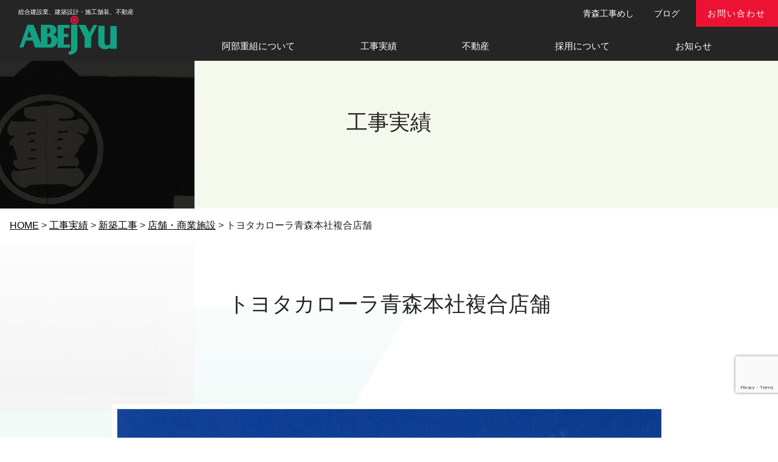

--- FILE ---
content_type: text/html; charset=UTF-8
request_url: https://www.abejyu.co.jp/track-record/%E3%83%88%E3%83%A8%E3%82%BF%E3%82%AB%E3%83%AD%E3%83%BC%E3%83%A9%E9%9D%92%E6%A3%AE%E6%9C%AC%E7%A4%BE%E8%A4%87%E5%90%88%E5%BA%97%E8%88%97/
body_size: 32537
content:

<!doctype html>

<!--[if lt IE 7]><html lang="ja" class="no-js lt-ie9 lt-ie8 lt-ie7"><![endif]-->
<!--[if (IE 7)&!(IEMobile)]><html lang="ja" class="no-js lt-ie9 lt-ie8"><![endif]-->
<!--[if (IE 8)&!(IEMobile)]><html lang="ja" class="no-js lt-ie9"><![endif]-->
<!--[if gt IE 8]><!--> <html lang="ja" class="no-js"><!--<![endif]-->

	<head>
		<meta charset="utf-8">
				<meta http-equiv="X-UA-Compatible" content="IE=edge">
				<meta name="HandheldFriendly" content="True">
		<!--<meta name="MobileOptimized" content="320">-->
		<meta name="MobileOptimized" content="375">
		<meta name="viewport" content="width=device-width, initial-scale=1"/>
		<meta name="format-detection" content="telephone=no">
				<link rel="apple-touch-icon" href="https://www.abejyu.co.jp/wp-content/themes/abejyu_bn/library/images/apple-touch-icon.png">
		<link rel="icon" href="https://www.abejyu.co.jp/wp-content/themes/abejyu_bn/favicon.png">
		<!--[if IE]>
			<link rel="shortcut icon" href="https://www.abejyu.co.jp/wp-content/themes/abejyu_bn/favicon.ico">
		<![endif]-->
				<meta name="msapplication-TileColor" content="#f01d4f">
		<meta name="msapplication-TileImage" content="https://www.abejyu.co.jp/wp-content/themes/abejyu_bn/library/images/win8-tile-icon.png">
        <meta name="theme-color" content="#121212">
		<link rel="pingback" href="https://www.abejyu.co.jp/xmlrpc.php">
		<link rel="stylesheet" href="https://use.fontawesome.com/releases/v5.15.2/css/all.css">
				<!-- Google tag (gtag.js) --><script async src="https://www.googletagmanager.com/gtag/js?id=G-BE54N8R3EY"></script><script>window.dataLayer = window.dataLayer || [];function gtag(){dataLayer.push(arguments);}gtag('js', new Date());gtag('config', 'G-BE54N8R3EY');</script>
<title>トヨタカローラ青森本社複合店舗 | 株式会社阿部重組｜青森県青森市の建設会社</title>
<meta name='robots' content='max-image-preview:large' />
<link rel='dns-prefetch' href='//unpkg.com' />
<link rel='dns-prefetch' href='//www.google.com' />
<link rel='dns-prefetch' href='//fonts.googleapis.com' />
<link rel='dns-prefetch' href='//s.w.org' />
<link rel="alternate" type="application/rss+xml" title="株式会社阿部重組｜青森県青森市の建設会社 &raquo; フィード" href="https://www.abejyu.co.jp/feed/" />
<link rel="alternate" type="application/rss+xml" title="株式会社阿部重組｜青森県青森市の建設会社 &raquo; コメントフィード" href="https://www.abejyu.co.jp/comments/feed/" />
<meta name="description" content="" /><link rel='stylesheet' id='vkExUnit_common_style-css'  href='https://www.abejyu.co.jp/wp-content/plugins/vk-all-in-one-expansion-unit/assets/css/vkExUnit_style.css' type='text/css' media='all' />
<style id='vkExUnit_common_style-inline-css' type='text/css'>
.veu_promotion-alert__content--text { border: 1px solid rgba(0,0,0,0.125); padding: 0.5em 1em; border-radius: var(--vk-size-radius); margin-bottom: var(--vk-margin-block-bottom); font-size: 0.875rem; } /* Alert Content部分に段落タグを入れた場合に最後の段落の余白を0にする */ .veu_promotion-alert__content--text p:last-of-type{ margin-bottom:0; margin-top: 0; }
:root {--ver_page_top_button_url:url(https://www.abejyu.co.jp/wp-content/plugins/vk-all-in-one-expansion-unit/assets/images/to-top-btn-icon.svg);}@font-face {font-weight: normal;font-style: normal;font-family: "vk_sns";src: url("https://www.abejyu.co.jp/wp-content/plugins/vk-all-in-one-expansion-unit/inc/sns/icons/fonts/vk_sns.eot?-bq20cj");src: url("https://www.abejyu.co.jp/wp-content/plugins/vk-all-in-one-expansion-unit/inc/sns/icons/fonts/vk_sns.eot?#iefix-bq20cj") format("embedded-opentype"),url("https://www.abejyu.co.jp/wp-content/plugins/vk-all-in-one-expansion-unit/inc/sns/icons/fonts/vk_sns.woff?-bq20cj") format("woff"),url("https://www.abejyu.co.jp/wp-content/plugins/vk-all-in-one-expansion-unit/inc/sns/icons/fonts/vk_sns.ttf?-bq20cj") format("truetype"),url("https://www.abejyu.co.jp/wp-content/plugins/vk-all-in-one-expansion-unit/inc/sns/icons/fonts/vk_sns.svg?-bq20cj#vk_sns") format("svg");}
</style>
<link rel='stylesheet' id='wp-block-library-css'  href='https://www.abejyu.co.jp/wp-includes/css/dist/block-library/style.min.css' type='text/css' media='all' />
<style id='global-styles-inline-css' type='text/css'>
body{--wp--preset--color--black: #000000;--wp--preset--color--cyan-bluish-gray: #abb8c3;--wp--preset--color--white: #ffffff;--wp--preset--color--pale-pink: #f78da7;--wp--preset--color--vivid-red: #cf2e2e;--wp--preset--color--luminous-vivid-orange: #ff6900;--wp--preset--color--luminous-vivid-amber: #fcb900;--wp--preset--color--light-green-cyan: #7bdcb5;--wp--preset--color--vivid-green-cyan: #00d084;--wp--preset--color--pale-cyan-blue: #8ed1fc;--wp--preset--color--vivid-cyan-blue: #0693e3;--wp--preset--color--vivid-purple: #9b51e0;--wp--preset--gradient--vivid-cyan-blue-to-vivid-purple: linear-gradient(135deg,rgba(6,147,227,1) 0%,rgb(155,81,224) 100%);--wp--preset--gradient--light-green-cyan-to-vivid-green-cyan: linear-gradient(135deg,rgb(122,220,180) 0%,rgb(0,208,130) 100%);--wp--preset--gradient--luminous-vivid-amber-to-luminous-vivid-orange: linear-gradient(135deg,rgba(252,185,0,1) 0%,rgba(255,105,0,1) 100%);--wp--preset--gradient--luminous-vivid-orange-to-vivid-red: linear-gradient(135deg,rgba(255,105,0,1) 0%,rgb(207,46,46) 100%);--wp--preset--gradient--very-light-gray-to-cyan-bluish-gray: linear-gradient(135deg,rgb(238,238,238) 0%,rgb(169,184,195) 100%);--wp--preset--gradient--cool-to-warm-spectrum: linear-gradient(135deg,rgb(74,234,220) 0%,rgb(151,120,209) 20%,rgb(207,42,186) 40%,rgb(238,44,130) 60%,rgb(251,105,98) 80%,rgb(254,248,76) 100%);--wp--preset--gradient--blush-light-purple: linear-gradient(135deg,rgb(255,206,236) 0%,rgb(152,150,240) 100%);--wp--preset--gradient--blush-bordeaux: linear-gradient(135deg,rgb(254,205,165) 0%,rgb(254,45,45) 50%,rgb(107,0,62) 100%);--wp--preset--gradient--luminous-dusk: linear-gradient(135deg,rgb(255,203,112) 0%,rgb(199,81,192) 50%,rgb(65,88,208) 100%);--wp--preset--gradient--pale-ocean: linear-gradient(135deg,rgb(255,245,203) 0%,rgb(182,227,212) 50%,rgb(51,167,181) 100%);--wp--preset--gradient--electric-grass: linear-gradient(135deg,rgb(202,248,128) 0%,rgb(113,206,126) 100%);--wp--preset--gradient--midnight: linear-gradient(135deg,rgb(2,3,129) 0%,rgb(40,116,252) 100%);--wp--preset--duotone--dark-grayscale: url('#wp-duotone-dark-grayscale');--wp--preset--duotone--grayscale: url('#wp-duotone-grayscale');--wp--preset--duotone--purple-yellow: url('#wp-duotone-purple-yellow');--wp--preset--duotone--blue-red: url('#wp-duotone-blue-red');--wp--preset--duotone--midnight: url('#wp-duotone-midnight');--wp--preset--duotone--magenta-yellow: url('#wp-duotone-magenta-yellow');--wp--preset--duotone--purple-green: url('#wp-duotone-purple-green');--wp--preset--duotone--blue-orange: url('#wp-duotone-blue-orange');--wp--preset--font-size--small: 13px;--wp--preset--font-size--medium: 20px;--wp--preset--font-size--large: 36px;--wp--preset--font-size--x-large: 42px;}.has-black-color{color: var(--wp--preset--color--black) !important;}.has-cyan-bluish-gray-color{color: var(--wp--preset--color--cyan-bluish-gray) !important;}.has-white-color{color: var(--wp--preset--color--white) !important;}.has-pale-pink-color{color: var(--wp--preset--color--pale-pink) !important;}.has-vivid-red-color{color: var(--wp--preset--color--vivid-red) !important;}.has-luminous-vivid-orange-color{color: var(--wp--preset--color--luminous-vivid-orange) !important;}.has-luminous-vivid-amber-color{color: var(--wp--preset--color--luminous-vivid-amber) !important;}.has-light-green-cyan-color{color: var(--wp--preset--color--light-green-cyan) !important;}.has-vivid-green-cyan-color{color: var(--wp--preset--color--vivid-green-cyan) !important;}.has-pale-cyan-blue-color{color: var(--wp--preset--color--pale-cyan-blue) !important;}.has-vivid-cyan-blue-color{color: var(--wp--preset--color--vivid-cyan-blue) !important;}.has-vivid-purple-color{color: var(--wp--preset--color--vivid-purple) !important;}.has-black-background-color{background-color: var(--wp--preset--color--black) !important;}.has-cyan-bluish-gray-background-color{background-color: var(--wp--preset--color--cyan-bluish-gray) !important;}.has-white-background-color{background-color: var(--wp--preset--color--white) !important;}.has-pale-pink-background-color{background-color: var(--wp--preset--color--pale-pink) !important;}.has-vivid-red-background-color{background-color: var(--wp--preset--color--vivid-red) !important;}.has-luminous-vivid-orange-background-color{background-color: var(--wp--preset--color--luminous-vivid-orange) !important;}.has-luminous-vivid-amber-background-color{background-color: var(--wp--preset--color--luminous-vivid-amber) !important;}.has-light-green-cyan-background-color{background-color: var(--wp--preset--color--light-green-cyan) !important;}.has-vivid-green-cyan-background-color{background-color: var(--wp--preset--color--vivid-green-cyan) !important;}.has-pale-cyan-blue-background-color{background-color: var(--wp--preset--color--pale-cyan-blue) !important;}.has-vivid-cyan-blue-background-color{background-color: var(--wp--preset--color--vivid-cyan-blue) !important;}.has-vivid-purple-background-color{background-color: var(--wp--preset--color--vivid-purple) !important;}.has-black-border-color{border-color: var(--wp--preset--color--black) !important;}.has-cyan-bluish-gray-border-color{border-color: var(--wp--preset--color--cyan-bluish-gray) !important;}.has-white-border-color{border-color: var(--wp--preset--color--white) !important;}.has-pale-pink-border-color{border-color: var(--wp--preset--color--pale-pink) !important;}.has-vivid-red-border-color{border-color: var(--wp--preset--color--vivid-red) !important;}.has-luminous-vivid-orange-border-color{border-color: var(--wp--preset--color--luminous-vivid-orange) !important;}.has-luminous-vivid-amber-border-color{border-color: var(--wp--preset--color--luminous-vivid-amber) !important;}.has-light-green-cyan-border-color{border-color: var(--wp--preset--color--light-green-cyan) !important;}.has-vivid-green-cyan-border-color{border-color: var(--wp--preset--color--vivid-green-cyan) !important;}.has-pale-cyan-blue-border-color{border-color: var(--wp--preset--color--pale-cyan-blue) !important;}.has-vivid-cyan-blue-border-color{border-color: var(--wp--preset--color--vivid-cyan-blue) !important;}.has-vivid-purple-border-color{border-color: var(--wp--preset--color--vivid-purple) !important;}.has-vivid-cyan-blue-to-vivid-purple-gradient-background{background: var(--wp--preset--gradient--vivid-cyan-blue-to-vivid-purple) !important;}.has-light-green-cyan-to-vivid-green-cyan-gradient-background{background: var(--wp--preset--gradient--light-green-cyan-to-vivid-green-cyan) !important;}.has-luminous-vivid-amber-to-luminous-vivid-orange-gradient-background{background: var(--wp--preset--gradient--luminous-vivid-amber-to-luminous-vivid-orange) !important;}.has-luminous-vivid-orange-to-vivid-red-gradient-background{background: var(--wp--preset--gradient--luminous-vivid-orange-to-vivid-red) !important;}.has-very-light-gray-to-cyan-bluish-gray-gradient-background{background: var(--wp--preset--gradient--very-light-gray-to-cyan-bluish-gray) !important;}.has-cool-to-warm-spectrum-gradient-background{background: var(--wp--preset--gradient--cool-to-warm-spectrum) !important;}.has-blush-light-purple-gradient-background{background: var(--wp--preset--gradient--blush-light-purple) !important;}.has-blush-bordeaux-gradient-background{background: var(--wp--preset--gradient--blush-bordeaux) !important;}.has-luminous-dusk-gradient-background{background: var(--wp--preset--gradient--luminous-dusk) !important;}.has-pale-ocean-gradient-background{background: var(--wp--preset--gradient--pale-ocean) !important;}.has-electric-grass-gradient-background{background: var(--wp--preset--gradient--electric-grass) !important;}.has-midnight-gradient-background{background: var(--wp--preset--gradient--midnight) !important;}.has-small-font-size{font-size: var(--wp--preset--font-size--small) !important;}.has-medium-font-size{font-size: var(--wp--preset--font-size--medium) !important;}.has-large-font-size{font-size: var(--wp--preset--font-size--large) !important;}.has-x-large-font-size{font-size: var(--wp--preset--font-size--x-large) !important;}
</style>
<link rel='stylesheet' id='contact-form-7-css'  href='https://www.abejyu.co.jp/wp-content/plugins/contact-form-7/includes/css/styles.css' type='text/css' media='all' />
<link rel='stylesheet' id='animate-style-css'  href='https://www.abejyu.co.jp/wp-content/themes/abejyu_bn/library/css/animate.css' type='text/css' media='all' />
<link rel='stylesheet' id='swiper-style-css'  href='https://unpkg.com/swiper/swiper-bundle.min.css' type='text/css' media='all' />
<link rel='stylesheet' id='googleFonts-css'  href='//fonts.googleapis.com/css?family=Lato%3A400%2C700%2C400italic%2C700italic' type='text/css' media='all' />
<link rel='stylesheet' id='bones-stylesheet-css'  href='https://www.abejyu.co.jp/wp-content/themes/abejyu_bn/library/css/style.css' type='text/css' media='all' />
<!--[if lt IE 9]>
<link rel='stylesheet' id='bones-ie-only-css'  href='https://www.abejyu.co.jp/wp-content/themes/abejyu_bn/library/css/ie.css' type='text/css' media='all' />
<![endif]-->
<link rel='stylesheet' id='style-2-css'  href='https://www.abejyu.co.jp/wp-content/themes/abejyu_bn/library/css/style-2.css' type='text/css' media='all' />
<link rel="https://api.w.org/" href="https://www.abejyu.co.jp/wp-json/" /><link rel="alternate" type="application/json" href="https://www.abejyu.co.jp/wp-json/wp/v2/track-record/1493" /><link rel="canonical" href="https://www.abejyu.co.jp/track-record/%e3%83%88%e3%83%a8%e3%82%bf%e3%82%ab%e3%83%ad%e3%83%bc%e3%83%a9%e9%9d%92%e6%a3%ae%e6%9c%ac%e7%a4%be%e8%a4%87%e5%90%88%e5%ba%97%e8%88%97/" />
<link rel='shortlink' href='https://www.abejyu.co.jp/?p=1493' />
<link rel="alternate" type="application/json+oembed" href="https://www.abejyu.co.jp/wp-json/oembed/1.0/embed?url=https%3A%2F%2Fwww.abejyu.co.jp%2Ftrack-record%2F%25e3%2583%2588%25e3%2583%25a8%25e3%2582%25bf%25e3%2582%25ab%25e3%2583%25ad%25e3%2583%25bc%25e3%2583%25a9%25e9%259d%2592%25e6%25a3%25ae%25e6%259c%25ac%25e7%25a4%25be%25e8%25a4%2587%25e5%2590%2588%25e5%25ba%2597%25e8%2588%2597%2F" />
<link rel="alternate" type="text/xml+oembed" href="https://www.abejyu.co.jp/wp-json/oembed/1.0/embed?url=https%3A%2F%2Fwww.abejyu.co.jp%2Ftrack-record%2F%25e3%2583%2588%25e3%2583%25a8%25e3%2582%25bf%25e3%2582%25ab%25e3%2583%25ad%25e3%2583%25bc%25e3%2583%25a9%25e9%259d%2592%25e6%25a3%25ae%25e6%259c%25ac%25e7%25a4%25be%25e8%25a4%2587%25e5%2590%2588%25e5%25ba%2597%25e8%2588%2597%2F&#038;format=xml" />
<!-- [ VK All in One Expansion Unit Article Structure Data ] --><script type="application/ld+json">{"@context":"https://schema.org/","@type":"Article","headline":"トヨタカローラ青森本社複合店舗","image":"https://www.abejyu.co.jp/wp-content/uploads/2021/07/a59787f1a211674bb5ffb24ae2e3793e-rotated-e1627634377815-125x125.jpg","datePublished":"2021-07-30T17:37:48+09:00","dateModified":"2021-10-07T11:02:25+09:00","author":{"@type":"","name":"admin@world2","url":"https://www.abejyu.co.jp/","sameAs":""}}</script><!-- [ / VK All in One Expansion Unit Article Structure Data ] -->					</head>

	<body class="track-record-template-default single single-track-record postid-1493 post-name-%e3%83%88%e3%83%a8%e3%82%bf%e3%82%ab%e3%83%ad%e3%83%bc%e3%83%a9%e9%9d%92%e6%a3%ae%e6%9c%ac%e7%a4%be%e8%a4%87%e5%90%88%e5%ba%97%e8%88%97 post-type-track-record" itemscope itemtype="http://schema.org/WebPage">
		<div id="wptime-plugin-preloader"></div>
		<div id="container">
			<header class="siteHeader">
				<div class="siteHeadContainer">
				<div class="navbar-header">
				<div class="discription-spage">総合建設業、建築設計・施工舗装、不動産</div>
						<h1 class="navbar-brand siteHeader_logo">
						<a href="https://www.abejyu.co.jp" rel="nofollow"><img src="https://www.abejyu.co.jp/wp-content/themes/abejyu_bn/library/images/logo-mb.svg" alt="株式会社阿部重組"></a>
					</h1>
				</div>
	<div class="hamburger-menu"><!--モバイル用メニュー-->
		<input type="checkbox" id="menu-btn-check">
        <label for="menu-btn-check" class="menu-btn"><span></span></label>
				<div class="gMenu_outer">
						<ul id="menu-mainmenu" class="nav top-nav cf"><li id="menu-item-827" class="menu-item menu-item-type-post_type menu-item-object-page menu-item-827"><a href="https://www.abejyu.co.jp/about/">阿部重組について</a></li>
<li id="menu-item-828" class="menu-item menu-item-type-post_type_archive menu-item-object-track-record menu-item-has-children menu-item-828 current-menu-ancestor"><a href="https://www.abejyu.co.jp/track-record/">工事実績</a>
<ul class="sub-menu">
	<li id="menu-item-829" class="menu-item menu-item-type-taxonomy menu-item-object-category-record current-track-record-ancestor current-menu-parent current-track-record-parent menu-item-829"><a href="https://www.abejyu.co.jp/category-record/new-construction/">新築工事</a></li>
	<li id="menu-item-830" class="menu-item menu-item-type-taxonomy menu-item-object-category-record menu-item-830"><a href="https://www.abejyu.co.jp/category-record/remodeling/">改修工事</a></li>
</ul>
</li>
<li id="menu-item-1173" class="menu-item menu-item-type-post_type menu-item-object-page menu-item-1173"><a href="https://www.abejyu.co.jp/realestate/">不動産</a></li>
<li id="menu-item-832" class="menu-item menu-item-type-post_type menu-item-object-page menu-item-832"><a href="https://www.abejyu.co.jp/recruit/">採用について</a></li>
<li id="menu-item-1134" class="menu-item menu-item-type-taxonomy menu-item-object-category menu-item-1134"><a href="https://www.abejyu.co.jp/category/news/">お知らせ</a></li>
</ul>				</div>
    </div><!--ここまでモバイル用-->
				<div id="gMenu_outer" class="gMenu_outer">
				<div class="hover-menu">
						<ul id="menu-hovermenu" class="hover-nav"><li id="menu-item-1137" class="hover-mesi menu-item menu-item-type-post_type_archive menu-item-object-aomori-koujimesi menu-item-1137"><a href="https://www.abejyu.co.jp/aomori-koujimesi/">青森工事めし</a></li>
<li id="menu-item-1138" class="hover-blog menu-item menu-item-type-taxonomy menu-item-object-category menu-item-1138"><a href="https://www.abejyu.co.jp/category/blog/">ブログ</a></li>
<li id="menu-item-528" class="hover-inq menu-item menu-item-type-post_type menu-item-object-page menu-item-528"><a href="https://www.abejyu.co.jp/contact/">お問い合わせ</a></li>
</ul>				</div>
						<ul id="menu-mainmenu-1" class="nav top-nav cf"><li class="menu-item menu-item-type-post_type menu-item-object-page menu-item-827"><a href="https://www.abejyu.co.jp/about/">阿部重組について</a></li>
<li class="menu-item menu-item-type-post_type_archive menu-item-object-track-record menu-item-has-children menu-item-828 current-menu-ancestor"><a href="https://www.abejyu.co.jp/track-record/">工事実績</a>
<ul class="sub-menu">
	<li class="menu-item menu-item-type-taxonomy menu-item-object-category-record current-track-record-ancestor current-menu-parent current-track-record-parent menu-item-829"><a href="https://www.abejyu.co.jp/category-record/new-construction/">新築工事</a></li>
	<li class="menu-item menu-item-type-taxonomy menu-item-object-category-record menu-item-830"><a href="https://www.abejyu.co.jp/category-record/remodeling/">改修工事</a></li>
</ul>
</li>
<li class="menu-item menu-item-type-post_type menu-item-object-page menu-item-1173"><a href="https://www.abejyu.co.jp/realestate/">不動産</a></li>
<li class="menu-item menu-item-type-post_type menu-item-object-page menu-item-832"><a href="https://www.abejyu.co.jp/recruit/">採用について</a></li>
<li class="menu-item menu-item-type-taxonomy menu-item-object-category menu-item-1134"><a href="https://www.abejyu.co.jp/category/news/">お知らせ</a></li>
</ul>				</div>
				</div>
			</header>

<div id="content">


<article id="post-1493" class="cf post-1493 track-record type-track-record status-publish has-post-thumbnail hentry category-record-new-construction category-record-43" role="article">

<main id="main" role="main" class="cf post-1493 track-record type-track-record status-publish has-post-thumbnail hentry category-record-new-construction category-record-43" itemscope itemprop="mainContentOfPage" itemtype="http://schema.org/Blog">

<header class="archive-header">
	<h1 class="single-title custom-post-type-title">
工事実績</h1>
</header>

<div id="inner-content" class="wrap cf">

<div class="breadcrumbs" typeof="BreadcrumbList" vocab="https://schema.org/">
    <span property="itemListElement" typeof="ListItem"><a property="item" typeof="WebPage" title="Go to 株式会社阿部重組｜青森県青森市の建設会社." href="https://www.abejyu.co.jp" class="home" ><span property="name">HOME</span></a><meta property="position" content="1"></span> &gt; <span property="itemListElement" typeof="ListItem"><a property="item" typeof="WebPage" title="Go to 工事実績." href="https://www.abejyu.co.jp/track-record/" class="archive post-track-record-archive" ><span property="name">工事実績</span></a><meta property="position" content="2"></span> &gt; <span property="itemListElement" typeof="ListItem"><a property="item" typeof="WebPage" title="Go to the 新築工事 実績分類 archives." href="https://www.abejyu.co.jp/category-record/new-construction/" class="taxonomy category-record" ><span property="name">新築工事</span></a><meta property="position" content="3"></span> &gt; <span property="itemListElement" typeof="ListItem"><a property="item" typeof="WebPage" title="Go to the 店舗・商業施設 実績分類 archives." href="https://www.abejyu.co.jp/category-record/%e5%ba%97%e8%88%97%e3%83%bb%e5%95%86%e6%a5%ad%e6%96%bd%e8%a8%ad/" class="taxonomy category-record" ><span property="name">店舗・商業施設</span></a><meta property="position" content="4"></span> &gt; <span property="itemListElement" typeof="ListItem"><span property="name" class="post post-track-record current-item">トヨタカローラ青森本社複合店舗</span><meta property="url" content="https://www.abejyu.co.jp/track-record/%e3%83%88%e3%83%a8%e3%82%bf%e3%82%ab%e3%83%ad%e3%83%bc%e3%83%a9%e9%9d%92%e6%a3%ae%e6%9c%ac%e7%a4%be%e8%a4%87%e5%90%88%e5%ba%97%e8%88%97/"><meta property="position" content="5"></span></div>

			<header class="article-header">
							<h1 class="single-title custom-post-type-title">トヨタカローラ青森本社複合店舗</h1>
			</header>

<section class="entry-content cf midwid">

		    <div class="sh-photo">
									<img class="s2" src="https://www.abejyu.co.jp/wp-content/uploads/2021/07/a59787f1a211674bb5ffb24ae2e3793e-rotated-e1627634377815.jpg" alt="">
												</div>
			    <div class="sh-photo">
									<img class="s2" src="https://www.abejyu.co.jp/wp-content/uploads/2021/07/5e37760e5b3be4a52aabfa26613fdd46-e1627634389119.jpg" alt="">
												</div>
			    <div class="sh-photo">
									<img class="s2" src="https://www.abejyu.co.jp/wp-content/uploads/2021/07/736915fbea6d5dea76e4abe9419245d6-e1627634399616.jpg" alt="">
												</div>
			    <div class="sh-photo">
									<img class="s2" src="https://www.abejyu.co.jp/wp-content/uploads/2021/07/4be419da9a7f43d83c76bdccbaa576e6-e1627634415142.jpg" alt="">
												</div>
		<!--foreach-->
	
<table class="table-style1">
<tr><th>建物名</th><td>トヨタカローラ青森本社複合店舗</td></tr>
<tr><th>発注者</th><td>トヨタカローラ青森　株式会社</td></tr>
<tr><th>構造規模</th><td>鉄骨造4階建　延床面積17,714.01㎡</td></tr>

<tr><th>所在地</th><td>青森県青森市</td></tr>
<tr><th>竣工</th><td>2020年2月</td></tr>

</table>

</section> <!-- end section -->

	<nav class="navigation post-navigation" aria-label="投稿">
		<h2 class="screen-reader-text">投稿ナビゲーション</h2>
		<div class="nav-links"><div class="nav-previous"><a href="https://www.abejyu.co.jp/track-record/%e9%9d%92%e6%a3%ae%e7%9c%8c%e6%b0%91%e7%94%9f%e5%8d%94%e3%81%95%e3%81%8f%e3%82%89%e9%a4%a8%e3%80%80%e3%83%84%e3%83%ab%e3%83%8f%e3%83%89%e3%83%a9%e3%83%83%e3%82%b0%e9%9d%92%e6%a3%ae%e6%a1%9c%e5%b7%9d/" rel="prev">青森県民生協さくら館　ツルハドラッグ青森桜川店　</a></div><div class="nav-next"><a href="https://www.abejyu.co.jp/track-record/%e6%9c%89%e6%96%99%e8%80%81%e4%ba%ba%e3%83%9b%e3%83%bc%e3%83%a0%e3%81%86%e3%81%97%e3%82%8d%e3%81%8c%e3%81%9f-2/" rel="next">有料老人ホームうしろがた</a></div></div>
	</nav>										
</div><!--content-->

<footer class="footer">
<div class="wp-block-group fo-otoiawase">
<div class="wp-block-group__inner-container">
<div class="wp-block-group title-set-eiji">
<div class="wp-block-group__inner-container">
<h3>お問い合わせ</h3>

<p class="sub-gray">Contact</p>
</div>
</div>

<p class="sub-2">お問い合わせなどありましたら、以下よりお気軽にお寄せください。</p>

<div class="wp-block-columns fo-buttons">
<div class="wp-block-column">
<div class="wp-block-buttons">
<div class="wp-block-button has-custom-width wp-block-button__width-75 is-style-outline green-btn1"><a class="wp-block-button__link has-white-background-color has-text-color has-background no-border-radius" href="/contact/" style="color:#12a283;background-color:#fff;">メールフォームへ</a></div>
</div>
</div>

<!--<div class="wp-block-column">
<div class="wp-block-buttons">
<div class="wp-block-button has-custom-width wp-block-button__width-75 is-style-outline green-btn1"><a class="wp-block-button__link has-white-background-color has-text-color has-background no-border-radius" href="tel:017-776-1501" style="color:#12a283;background-color:#fff;">017-776-1501</a></div>
</div>
</div>-->
</div>
</div>
</div>

					<nav role="navigation">
						<div class="footer-links cf"><ul id="menu-linkmenu" class="nav footerMenu"><li id="menu-item-888" class="menu-item menu-item-type-post_type menu-item-object-page menu-item-home menu-item-888"><a href="https://www.abejyu.co.jp/">HOME</a></li>
<li id="menu-item-512" class="menu-item menu-item-type-post_type menu-item-object-page menu-item-512"><a href="https://www.abejyu.co.jp/about/">阿部重組について</a></li>
<li id="menu-item-529" class="menu-item menu-item-type-post_type_archive menu-item-object-track-record menu-item-529 current-menu-ancestor"><a href="https://www.abejyu.co.jp/track-record/">工事実績</a></li>
<li id="menu-item-1172" class="menu-item menu-item-type-post_type menu-item-object-page menu-item-1172"><a href="https://www.abejyu.co.jp/realestate/">不動産</a></li>
<li id="menu-item-1132" class="menu-item menu-item-type-post_type menu-item-object-page menu-item-1132"><a href="https://www.abejyu.co.jp/cleaningiquid/">植物性洗浄液</a></li>
<li id="menu-item-511" class="menu-item menu-item-type-post_type menu-item-object-page menu-item-511"><a href="https://www.abejyu.co.jp/recruit/">採用について</a></li>
<li id="menu-item-510" class="menu-item menu-item-type-post_type menu-item-object-page menu-item-510"><a href="https://www.abejyu.co.jp/contact/">お問い合わせ</a></li>
<li id="menu-item-517" class="menu-item menu-item-type-taxonomy menu-item-object-category menu-item-517"><a href="https://www.abejyu.co.jp/category/news/">お知らせ</a></li>
<li id="menu-item-1131" class="menu-item menu-item-type-taxonomy menu-item-object-category menu-item-1131"><a href="https://www.abejyu.co.jp/category/blog/">ブログ</a></li>
<li id="menu-item-1130" class="menu-item menu-item-type-post_type_archive menu-item-object-aomori-koujimesi menu-item-1130"><a href="https://www.abejyu.co.jp/aomori-koujimesi/">青森工事めし</a></li>
</ul></div>					</nav>
<div class="footer-inner">
<p class="f-logoname"><a href="https://www.abejyu.co.jp"><img src="https://www.abejyu.co.jp/wp-content/themes/abejyu_bn/library/images/logo-abejyu.svg" alt="株式会社阿部重組" ></a></p>
				<p class="f-add">〒030-0802　青森県青森市本町一丁目7番5号</p>
				<p class="f-tell">TEL（代表）017-776-1501　FAX017-776-1599</p>
</div>
					<p class="source-org copyright">&copy; 2026 株式会社阿部重組｜青森県青森市の建設会社.</p>

			</footer>


<script type='text/javascript' src='https://www.abejyu.co.jp/wp-content/plugins/contact-form-7/includes/swv/js/index.js' id='swv-js'></script>
<script type='text/javascript' id='contact-form-7-js-extra'>
/* <![CDATA[ */
var wpcf7 = {"api":{"root":"https:\/\/www.abejyu.co.jp\/wp-json\/","namespace":"contact-form-7\/v1"}};
/* ]]> */
</script>
<script type='text/javascript' src='https://www.abejyu.co.jp/wp-content/plugins/contact-form-7/includes/js/index.js' id='contact-form-7-js'></script>
<script type='text/javascript' src='https://www.abejyu.co.jp/wp-includes/js/clipboard.min.js' id='clipboard-js'></script>
<script type='text/javascript' src='https://www.abejyu.co.jp/wp-content/plugins/vk-all-in-one-expansion-unit/inc/sns/assets/js/copy-button.js' id='copy-button-js'></script>
<script type='text/javascript' src='https://www.abejyu.co.jp/wp-content/plugins/vk-all-in-one-expansion-unit/inc/smooth-scroll/js/smooth-scroll.min.js' id='smooth-scroll-js-js'></script>
<script type='text/javascript' id='vkExUnit_master-js-js-extra'>
/* <![CDATA[ */
var vkExOpt = {"ajax_url":"https:\/\/www.abejyu.co.jp\/wp-admin\/admin-ajax.php","hatena_entry":"https:\/\/www.abejyu.co.jp\/wp-json\/vk_ex_unit\/v1\/hatena_entry\/","facebook_entry":"https:\/\/www.abejyu.co.jp\/wp-json\/vk_ex_unit\/v1\/facebook_entry\/","facebook_count_enable":"","entry_count":"1","entry_from_post":""};
/* ]]> */
</script>
<script type='text/javascript' src='https://www.abejyu.co.jp/wp-content/plugins/vk-all-in-one-expansion-unit/assets/js/all.min.js' id='vkExUnit_master-js-js'></script>
<script type='text/javascript' src='https://www.abejyu.co.jp/wp-content/themes/abejyu_bn/library/js/wow.min.js' id='wow-js-js'></script>
<script type='text/javascript' src='https://unpkg.com/swiper/swiper-bundle.min.js' id='swiper-js-js'></script>
<script type='text/javascript' src='https://www.google.com/recaptcha/api.js?render=6LdPdvEcAAAAAJlBtvB9PDHAJ8ouYjhUHk8Ewczn' id='google-recaptcha-js'></script>
<script type='text/javascript' src='https://www.abejyu.co.jp/wp-includes/js/dist/vendor/regenerator-runtime.min.js' id='regenerator-runtime-js'></script>
<script type='text/javascript' src='https://www.abejyu.co.jp/wp-includes/js/dist/vendor/wp-polyfill.min.js' id='wp-polyfill-js'></script>
<script type='text/javascript' id='wpcf7-recaptcha-js-extra'>
/* <![CDATA[ */
var wpcf7_recaptcha = {"sitekey":"6LdPdvEcAAAAAJlBtvB9PDHAJ8ouYjhUHk8Ewczn","actions":{"homepage":"homepage","contactform":"contactform"}};
/* ]]> */
</script>
<script type='text/javascript' src='https://www.abejyu.co.jp/wp-content/plugins/contact-form-7/modules/recaptcha/index.js' id='wpcf7-recaptcha-js'></script>
<script type='text/javascript' src='https://www.abejyu.co.jp/wp-content/themes/abejyu_bn/library/js/libs/modernizr.custom.min.js' id='bones-modernizr-js'></script>
<script type='text/javascript' src='https://www.abejyu.co.jp/wp-includes/js/jquery/jquery.min.js' id='jquery-core-js'></script>
<script type='text/javascript' src='https://www.abejyu.co.jp/wp-includes/js/jquery/jquery-migrate.min.js' id='jquery-migrate-js'></script>
<script type='text/javascript' src='https://www.abejyu.co.jp/wp-content/themes/abejyu_bn/library/js/scripts.js' id='bones-js-js'></script>
<a href="#top" id="page_top" class="page_top_btn">PAGE TOP</a><script>
    new WOW().init();
	jQuery("[class*='data-wow-']").each(function(){
    const dataArray = ["delay", "duration", "iteration"];
    let elem = jQuery(this);
    let elemClass = elem.attr("class");
    let elemClasses = elemClass.split(" ");
    let count = 0;
    for(let i=0; i<elemClasses.length; i++){
      let className = elemClasses[i];
      for (let n = 0; n < dataArray.length; n++){
        let wowKey = "data-wow-" + dataArray[n];
        if(className.indexOf(wowKey + "-") != -1){
          let wowValue = className.replace(wowKey + "-", "");
          elem.attr(wowKey, wowValue);
          count++;
        }
      }
      if (count == dataArray.length) break;
    }
  });
</script>
	</body>

</html> <!-- end of site. what a ride! -->


--- FILE ---
content_type: text/html; charset=utf-8
request_url: https://www.google.com/recaptcha/api2/anchor?ar=1&k=6LdPdvEcAAAAAJlBtvB9PDHAJ8ouYjhUHk8Ewczn&co=aHR0cHM6Ly93d3cuYWJlanl1LmNvLmpwOjQ0Mw..&hl=en&v=PoyoqOPhxBO7pBk68S4YbpHZ&size=invisible&anchor-ms=20000&execute-ms=30000&cb=q0blejmxg4js
body_size: 48506
content:
<!DOCTYPE HTML><html dir="ltr" lang="en"><head><meta http-equiv="Content-Type" content="text/html; charset=UTF-8">
<meta http-equiv="X-UA-Compatible" content="IE=edge">
<title>reCAPTCHA</title>
<style type="text/css">
/* cyrillic-ext */
@font-face {
  font-family: 'Roboto';
  font-style: normal;
  font-weight: 400;
  font-stretch: 100%;
  src: url(//fonts.gstatic.com/s/roboto/v48/KFO7CnqEu92Fr1ME7kSn66aGLdTylUAMa3GUBHMdazTgWw.woff2) format('woff2');
  unicode-range: U+0460-052F, U+1C80-1C8A, U+20B4, U+2DE0-2DFF, U+A640-A69F, U+FE2E-FE2F;
}
/* cyrillic */
@font-face {
  font-family: 'Roboto';
  font-style: normal;
  font-weight: 400;
  font-stretch: 100%;
  src: url(//fonts.gstatic.com/s/roboto/v48/KFO7CnqEu92Fr1ME7kSn66aGLdTylUAMa3iUBHMdazTgWw.woff2) format('woff2');
  unicode-range: U+0301, U+0400-045F, U+0490-0491, U+04B0-04B1, U+2116;
}
/* greek-ext */
@font-face {
  font-family: 'Roboto';
  font-style: normal;
  font-weight: 400;
  font-stretch: 100%;
  src: url(//fonts.gstatic.com/s/roboto/v48/KFO7CnqEu92Fr1ME7kSn66aGLdTylUAMa3CUBHMdazTgWw.woff2) format('woff2');
  unicode-range: U+1F00-1FFF;
}
/* greek */
@font-face {
  font-family: 'Roboto';
  font-style: normal;
  font-weight: 400;
  font-stretch: 100%;
  src: url(//fonts.gstatic.com/s/roboto/v48/KFO7CnqEu92Fr1ME7kSn66aGLdTylUAMa3-UBHMdazTgWw.woff2) format('woff2');
  unicode-range: U+0370-0377, U+037A-037F, U+0384-038A, U+038C, U+038E-03A1, U+03A3-03FF;
}
/* math */
@font-face {
  font-family: 'Roboto';
  font-style: normal;
  font-weight: 400;
  font-stretch: 100%;
  src: url(//fonts.gstatic.com/s/roboto/v48/KFO7CnqEu92Fr1ME7kSn66aGLdTylUAMawCUBHMdazTgWw.woff2) format('woff2');
  unicode-range: U+0302-0303, U+0305, U+0307-0308, U+0310, U+0312, U+0315, U+031A, U+0326-0327, U+032C, U+032F-0330, U+0332-0333, U+0338, U+033A, U+0346, U+034D, U+0391-03A1, U+03A3-03A9, U+03B1-03C9, U+03D1, U+03D5-03D6, U+03F0-03F1, U+03F4-03F5, U+2016-2017, U+2034-2038, U+203C, U+2040, U+2043, U+2047, U+2050, U+2057, U+205F, U+2070-2071, U+2074-208E, U+2090-209C, U+20D0-20DC, U+20E1, U+20E5-20EF, U+2100-2112, U+2114-2115, U+2117-2121, U+2123-214F, U+2190, U+2192, U+2194-21AE, U+21B0-21E5, U+21F1-21F2, U+21F4-2211, U+2213-2214, U+2216-22FF, U+2308-230B, U+2310, U+2319, U+231C-2321, U+2336-237A, U+237C, U+2395, U+239B-23B7, U+23D0, U+23DC-23E1, U+2474-2475, U+25AF, U+25B3, U+25B7, U+25BD, U+25C1, U+25CA, U+25CC, U+25FB, U+266D-266F, U+27C0-27FF, U+2900-2AFF, U+2B0E-2B11, U+2B30-2B4C, U+2BFE, U+3030, U+FF5B, U+FF5D, U+1D400-1D7FF, U+1EE00-1EEFF;
}
/* symbols */
@font-face {
  font-family: 'Roboto';
  font-style: normal;
  font-weight: 400;
  font-stretch: 100%;
  src: url(//fonts.gstatic.com/s/roboto/v48/KFO7CnqEu92Fr1ME7kSn66aGLdTylUAMaxKUBHMdazTgWw.woff2) format('woff2');
  unicode-range: U+0001-000C, U+000E-001F, U+007F-009F, U+20DD-20E0, U+20E2-20E4, U+2150-218F, U+2190, U+2192, U+2194-2199, U+21AF, U+21E6-21F0, U+21F3, U+2218-2219, U+2299, U+22C4-22C6, U+2300-243F, U+2440-244A, U+2460-24FF, U+25A0-27BF, U+2800-28FF, U+2921-2922, U+2981, U+29BF, U+29EB, U+2B00-2BFF, U+4DC0-4DFF, U+FFF9-FFFB, U+10140-1018E, U+10190-1019C, U+101A0, U+101D0-101FD, U+102E0-102FB, U+10E60-10E7E, U+1D2C0-1D2D3, U+1D2E0-1D37F, U+1F000-1F0FF, U+1F100-1F1AD, U+1F1E6-1F1FF, U+1F30D-1F30F, U+1F315, U+1F31C, U+1F31E, U+1F320-1F32C, U+1F336, U+1F378, U+1F37D, U+1F382, U+1F393-1F39F, U+1F3A7-1F3A8, U+1F3AC-1F3AF, U+1F3C2, U+1F3C4-1F3C6, U+1F3CA-1F3CE, U+1F3D4-1F3E0, U+1F3ED, U+1F3F1-1F3F3, U+1F3F5-1F3F7, U+1F408, U+1F415, U+1F41F, U+1F426, U+1F43F, U+1F441-1F442, U+1F444, U+1F446-1F449, U+1F44C-1F44E, U+1F453, U+1F46A, U+1F47D, U+1F4A3, U+1F4B0, U+1F4B3, U+1F4B9, U+1F4BB, U+1F4BF, U+1F4C8-1F4CB, U+1F4D6, U+1F4DA, U+1F4DF, U+1F4E3-1F4E6, U+1F4EA-1F4ED, U+1F4F7, U+1F4F9-1F4FB, U+1F4FD-1F4FE, U+1F503, U+1F507-1F50B, U+1F50D, U+1F512-1F513, U+1F53E-1F54A, U+1F54F-1F5FA, U+1F610, U+1F650-1F67F, U+1F687, U+1F68D, U+1F691, U+1F694, U+1F698, U+1F6AD, U+1F6B2, U+1F6B9-1F6BA, U+1F6BC, U+1F6C6-1F6CF, U+1F6D3-1F6D7, U+1F6E0-1F6EA, U+1F6F0-1F6F3, U+1F6F7-1F6FC, U+1F700-1F7FF, U+1F800-1F80B, U+1F810-1F847, U+1F850-1F859, U+1F860-1F887, U+1F890-1F8AD, U+1F8B0-1F8BB, U+1F8C0-1F8C1, U+1F900-1F90B, U+1F93B, U+1F946, U+1F984, U+1F996, U+1F9E9, U+1FA00-1FA6F, U+1FA70-1FA7C, U+1FA80-1FA89, U+1FA8F-1FAC6, U+1FACE-1FADC, U+1FADF-1FAE9, U+1FAF0-1FAF8, U+1FB00-1FBFF;
}
/* vietnamese */
@font-face {
  font-family: 'Roboto';
  font-style: normal;
  font-weight: 400;
  font-stretch: 100%;
  src: url(//fonts.gstatic.com/s/roboto/v48/KFO7CnqEu92Fr1ME7kSn66aGLdTylUAMa3OUBHMdazTgWw.woff2) format('woff2');
  unicode-range: U+0102-0103, U+0110-0111, U+0128-0129, U+0168-0169, U+01A0-01A1, U+01AF-01B0, U+0300-0301, U+0303-0304, U+0308-0309, U+0323, U+0329, U+1EA0-1EF9, U+20AB;
}
/* latin-ext */
@font-face {
  font-family: 'Roboto';
  font-style: normal;
  font-weight: 400;
  font-stretch: 100%;
  src: url(//fonts.gstatic.com/s/roboto/v48/KFO7CnqEu92Fr1ME7kSn66aGLdTylUAMa3KUBHMdazTgWw.woff2) format('woff2');
  unicode-range: U+0100-02BA, U+02BD-02C5, U+02C7-02CC, U+02CE-02D7, U+02DD-02FF, U+0304, U+0308, U+0329, U+1D00-1DBF, U+1E00-1E9F, U+1EF2-1EFF, U+2020, U+20A0-20AB, U+20AD-20C0, U+2113, U+2C60-2C7F, U+A720-A7FF;
}
/* latin */
@font-face {
  font-family: 'Roboto';
  font-style: normal;
  font-weight: 400;
  font-stretch: 100%;
  src: url(//fonts.gstatic.com/s/roboto/v48/KFO7CnqEu92Fr1ME7kSn66aGLdTylUAMa3yUBHMdazQ.woff2) format('woff2');
  unicode-range: U+0000-00FF, U+0131, U+0152-0153, U+02BB-02BC, U+02C6, U+02DA, U+02DC, U+0304, U+0308, U+0329, U+2000-206F, U+20AC, U+2122, U+2191, U+2193, U+2212, U+2215, U+FEFF, U+FFFD;
}
/* cyrillic-ext */
@font-face {
  font-family: 'Roboto';
  font-style: normal;
  font-weight: 500;
  font-stretch: 100%;
  src: url(//fonts.gstatic.com/s/roboto/v48/KFO7CnqEu92Fr1ME7kSn66aGLdTylUAMa3GUBHMdazTgWw.woff2) format('woff2');
  unicode-range: U+0460-052F, U+1C80-1C8A, U+20B4, U+2DE0-2DFF, U+A640-A69F, U+FE2E-FE2F;
}
/* cyrillic */
@font-face {
  font-family: 'Roboto';
  font-style: normal;
  font-weight: 500;
  font-stretch: 100%;
  src: url(//fonts.gstatic.com/s/roboto/v48/KFO7CnqEu92Fr1ME7kSn66aGLdTylUAMa3iUBHMdazTgWw.woff2) format('woff2');
  unicode-range: U+0301, U+0400-045F, U+0490-0491, U+04B0-04B1, U+2116;
}
/* greek-ext */
@font-face {
  font-family: 'Roboto';
  font-style: normal;
  font-weight: 500;
  font-stretch: 100%;
  src: url(//fonts.gstatic.com/s/roboto/v48/KFO7CnqEu92Fr1ME7kSn66aGLdTylUAMa3CUBHMdazTgWw.woff2) format('woff2');
  unicode-range: U+1F00-1FFF;
}
/* greek */
@font-face {
  font-family: 'Roboto';
  font-style: normal;
  font-weight: 500;
  font-stretch: 100%;
  src: url(//fonts.gstatic.com/s/roboto/v48/KFO7CnqEu92Fr1ME7kSn66aGLdTylUAMa3-UBHMdazTgWw.woff2) format('woff2');
  unicode-range: U+0370-0377, U+037A-037F, U+0384-038A, U+038C, U+038E-03A1, U+03A3-03FF;
}
/* math */
@font-face {
  font-family: 'Roboto';
  font-style: normal;
  font-weight: 500;
  font-stretch: 100%;
  src: url(//fonts.gstatic.com/s/roboto/v48/KFO7CnqEu92Fr1ME7kSn66aGLdTylUAMawCUBHMdazTgWw.woff2) format('woff2');
  unicode-range: U+0302-0303, U+0305, U+0307-0308, U+0310, U+0312, U+0315, U+031A, U+0326-0327, U+032C, U+032F-0330, U+0332-0333, U+0338, U+033A, U+0346, U+034D, U+0391-03A1, U+03A3-03A9, U+03B1-03C9, U+03D1, U+03D5-03D6, U+03F0-03F1, U+03F4-03F5, U+2016-2017, U+2034-2038, U+203C, U+2040, U+2043, U+2047, U+2050, U+2057, U+205F, U+2070-2071, U+2074-208E, U+2090-209C, U+20D0-20DC, U+20E1, U+20E5-20EF, U+2100-2112, U+2114-2115, U+2117-2121, U+2123-214F, U+2190, U+2192, U+2194-21AE, U+21B0-21E5, U+21F1-21F2, U+21F4-2211, U+2213-2214, U+2216-22FF, U+2308-230B, U+2310, U+2319, U+231C-2321, U+2336-237A, U+237C, U+2395, U+239B-23B7, U+23D0, U+23DC-23E1, U+2474-2475, U+25AF, U+25B3, U+25B7, U+25BD, U+25C1, U+25CA, U+25CC, U+25FB, U+266D-266F, U+27C0-27FF, U+2900-2AFF, U+2B0E-2B11, U+2B30-2B4C, U+2BFE, U+3030, U+FF5B, U+FF5D, U+1D400-1D7FF, U+1EE00-1EEFF;
}
/* symbols */
@font-face {
  font-family: 'Roboto';
  font-style: normal;
  font-weight: 500;
  font-stretch: 100%;
  src: url(//fonts.gstatic.com/s/roboto/v48/KFO7CnqEu92Fr1ME7kSn66aGLdTylUAMaxKUBHMdazTgWw.woff2) format('woff2');
  unicode-range: U+0001-000C, U+000E-001F, U+007F-009F, U+20DD-20E0, U+20E2-20E4, U+2150-218F, U+2190, U+2192, U+2194-2199, U+21AF, U+21E6-21F0, U+21F3, U+2218-2219, U+2299, U+22C4-22C6, U+2300-243F, U+2440-244A, U+2460-24FF, U+25A0-27BF, U+2800-28FF, U+2921-2922, U+2981, U+29BF, U+29EB, U+2B00-2BFF, U+4DC0-4DFF, U+FFF9-FFFB, U+10140-1018E, U+10190-1019C, U+101A0, U+101D0-101FD, U+102E0-102FB, U+10E60-10E7E, U+1D2C0-1D2D3, U+1D2E0-1D37F, U+1F000-1F0FF, U+1F100-1F1AD, U+1F1E6-1F1FF, U+1F30D-1F30F, U+1F315, U+1F31C, U+1F31E, U+1F320-1F32C, U+1F336, U+1F378, U+1F37D, U+1F382, U+1F393-1F39F, U+1F3A7-1F3A8, U+1F3AC-1F3AF, U+1F3C2, U+1F3C4-1F3C6, U+1F3CA-1F3CE, U+1F3D4-1F3E0, U+1F3ED, U+1F3F1-1F3F3, U+1F3F5-1F3F7, U+1F408, U+1F415, U+1F41F, U+1F426, U+1F43F, U+1F441-1F442, U+1F444, U+1F446-1F449, U+1F44C-1F44E, U+1F453, U+1F46A, U+1F47D, U+1F4A3, U+1F4B0, U+1F4B3, U+1F4B9, U+1F4BB, U+1F4BF, U+1F4C8-1F4CB, U+1F4D6, U+1F4DA, U+1F4DF, U+1F4E3-1F4E6, U+1F4EA-1F4ED, U+1F4F7, U+1F4F9-1F4FB, U+1F4FD-1F4FE, U+1F503, U+1F507-1F50B, U+1F50D, U+1F512-1F513, U+1F53E-1F54A, U+1F54F-1F5FA, U+1F610, U+1F650-1F67F, U+1F687, U+1F68D, U+1F691, U+1F694, U+1F698, U+1F6AD, U+1F6B2, U+1F6B9-1F6BA, U+1F6BC, U+1F6C6-1F6CF, U+1F6D3-1F6D7, U+1F6E0-1F6EA, U+1F6F0-1F6F3, U+1F6F7-1F6FC, U+1F700-1F7FF, U+1F800-1F80B, U+1F810-1F847, U+1F850-1F859, U+1F860-1F887, U+1F890-1F8AD, U+1F8B0-1F8BB, U+1F8C0-1F8C1, U+1F900-1F90B, U+1F93B, U+1F946, U+1F984, U+1F996, U+1F9E9, U+1FA00-1FA6F, U+1FA70-1FA7C, U+1FA80-1FA89, U+1FA8F-1FAC6, U+1FACE-1FADC, U+1FADF-1FAE9, U+1FAF0-1FAF8, U+1FB00-1FBFF;
}
/* vietnamese */
@font-face {
  font-family: 'Roboto';
  font-style: normal;
  font-weight: 500;
  font-stretch: 100%;
  src: url(//fonts.gstatic.com/s/roboto/v48/KFO7CnqEu92Fr1ME7kSn66aGLdTylUAMa3OUBHMdazTgWw.woff2) format('woff2');
  unicode-range: U+0102-0103, U+0110-0111, U+0128-0129, U+0168-0169, U+01A0-01A1, U+01AF-01B0, U+0300-0301, U+0303-0304, U+0308-0309, U+0323, U+0329, U+1EA0-1EF9, U+20AB;
}
/* latin-ext */
@font-face {
  font-family: 'Roboto';
  font-style: normal;
  font-weight: 500;
  font-stretch: 100%;
  src: url(//fonts.gstatic.com/s/roboto/v48/KFO7CnqEu92Fr1ME7kSn66aGLdTylUAMa3KUBHMdazTgWw.woff2) format('woff2');
  unicode-range: U+0100-02BA, U+02BD-02C5, U+02C7-02CC, U+02CE-02D7, U+02DD-02FF, U+0304, U+0308, U+0329, U+1D00-1DBF, U+1E00-1E9F, U+1EF2-1EFF, U+2020, U+20A0-20AB, U+20AD-20C0, U+2113, U+2C60-2C7F, U+A720-A7FF;
}
/* latin */
@font-face {
  font-family: 'Roboto';
  font-style: normal;
  font-weight: 500;
  font-stretch: 100%;
  src: url(//fonts.gstatic.com/s/roboto/v48/KFO7CnqEu92Fr1ME7kSn66aGLdTylUAMa3yUBHMdazQ.woff2) format('woff2');
  unicode-range: U+0000-00FF, U+0131, U+0152-0153, U+02BB-02BC, U+02C6, U+02DA, U+02DC, U+0304, U+0308, U+0329, U+2000-206F, U+20AC, U+2122, U+2191, U+2193, U+2212, U+2215, U+FEFF, U+FFFD;
}
/* cyrillic-ext */
@font-face {
  font-family: 'Roboto';
  font-style: normal;
  font-weight: 900;
  font-stretch: 100%;
  src: url(//fonts.gstatic.com/s/roboto/v48/KFO7CnqEu92Fr1ME7kSn66aGLdTylUAMa3GUBHMdazTgWw.woff2) format('woff2');
  unicode-range: U+0460-052F, U+1C80-1C8A, U+20B4, U+2DE0-2DFF, U+A640-A69F, U+FE2E-FE2F;
}
/* cyrillic */
@font-face {
  font-family: 'Roboto';
  font-style: normal;
  font-weight: 900;
  font-stretch: 100%;
  src: url(//fonts.gstatic.com/s/roboto/v48/KFO7CnqEu92Fr1ME7kSn66aGLdTylUAMa3iUBHMdazTgWw.woff2) format('woff2');
  unicode-range: U+0301, U+0400-045F, U+0490-0491, U+04B0-04B1, U+2116;
}
/* greek-ext */
@font-face {
  font-family: 'Roboto';
  font-style: normal;
  font-weight: 900;
  font-stretch: 100%;
  src: url(//fonts.gstatic.com/s/roboto/v48/KFO7CnqEu92Fr1ME7kSn66aGLdTylUAMa3CUBHMdazTgWw.woff2) format('woff2');
  unicode-range: U+1F00-1FFF;
}
/* greek */
@font-face {
  font-family: 'Roboto';
  font-style: normal;
  font-weight: 900;
  font-stretch: 100%;
  src: url(//fonts.gstatic.com/s/roboto/v48/KFO7CnqEu92Fr1ME7kSn66aGLdTylUAMa3-UBHMdazTgWw.woff2) format('woff2');
  unicode-range: U+0370-0377, U+037A-037F, U+0384-038A, U+038C, U+038E-03A1, U+03A3-03FF;
}
/* math */
@font-face {
  font-family: 'Roboto';
  font-style: normal;
  font-weight: 900;
  font-stretch: 100%;
  src: url(//fonts.gstatic.com/s/roboto/v48/KFO7CnqEu92Fr1ME7kSn66aGLdTylUAMawCUBHMdazTgWw.woff2) format('woff2');
  unicode-range: U+0302-0303, U+0305, U+0307-0308, U+0310, U+0312, U+0315, U+031A, U+0326-0327, U+032C, U+032F-0330, U+0332-0333, U+0338, U+033A, U+0346, U+034D, U+0391-03A1, U+03A3-03A9, U+03B1-03C9, U+03D1, U+03D5-03D6, U+03F0-03F1, U+03F4-03F5, U+2016-2017, U+2034-2038, U+203C, U+2040, U+2043, U+2047, U+2050, U+2057, U+205F, U+2070-2071, U+2074-208E, U+2090-209C, U+20D0-20DC, U+20E1, U+20E5-20EF, U+2100-2112, U+2114-2115, U+2117-2121, U+2123-214F, U+2190, U+2192, U+2194-21AE, U+21B0-21E5, U+21F1-21F2, U+21F4-2211, U+2213-2214, U+2216-22FF, U+2308-230B, U+2310, U+2319, U+231C-2321, U+2336-237A, U+237C, U+2395, U+239B-23B7, U+23D0, U+23DC-23E1, U+2474-2475, U+25AF, U+25B3, U+25B7, U+25BD, U+25C1, U+25CA, U+25CC, U+25FB, U+266D-266F, U+27C0-27FF, U+2900-2AFF, U+2B0E-2B11, U+2B30-2B4C, U+2BFE, U+3030, U+FF5B, U+FF5D, U+1D400-1D7FF, U+1EE00-1EEFF;
}
/* symbols */
@font-face {
  font-family: 'Roboto';
  font-style: normal;
  font-weight: 900;
  font-stretch: 100%;
  src: url(//fonts.gstatic.com/s/roboto/v48/KFO7CnqEu92Fr1ME7kSn66aGLdTylUAMaxKUBHMdazTgWw.woff2) format('woff2');
  unicode-range: U+0001-000C, U+000E-001F, U+007F-009F, U+20DD-20E0, U+20E2-20E4, U+2150-218F, U+2190, U+2192, U+2194-2199, U+21AF, U+21E6-21F0, U+21F3, U+2218-2219, U+2299, U+22C4-22C6, U+2300-243F, U+2440-244A, U+2460-24FF, U+25A0-27BF, U+2800-28FF, U+2921-2922, U+2981, U+29BF, U+29EB, U+2B00-2BFF, U+4DC0-4DFF, U+FFF9-FFFB, U+10140-1018E, U+10190-1019C, U+101A0, U+101D0-101FD, U+102E0-102FB, U+10E60-10E7E, U+1D2C0-1D2D3, U+1D2E0-1D37F, U+1F000-1F0FF, U+1F100-1F1AD, U+1F1E6-1F1FF, U+1F30D-1F30F, U+1F315, U+1F31C, U+1F31E, U+1F320-1F32C, U+1F336, U+1F378, U+1F37D, U+1F382, U+1F393-1F39F, U+1F3A7-1F3A8, U+1F3AC-1F3AF, U+1F3C2, U+1F3C4-1F3C6, U+1F3CA-1F3CE, U+1F3D4-1F3E0, U+1F3ED, U+1F3F1-1F3F3, U+1F3F5-1F3F7, U+1F408, U+1F415, U+1F41F, U+1F426, U+1F43F, U+1F441-1F442, U+1F444, U+1F446-1F449, U+1F44C-1F44E, U+1F453, U+1F46A, U+1F47D, U+1F4A3, U+1F4B0, U+1F4B3, U+1F4B9, U+1F4BB, U+1F4BF, U+1F4C8-1F4CB, U+1F4D6, U+1F4DA, U+1F4DF, U+1F4E3-1F4E6, U+1F4EA-1F4ED, U+1F4F7, U+1F4F9-1F4FB, U+1F4FD-1F4FE, U+1F503, U+1F507-1F50B, U+1F50D, U+1F512-1F513, U+1F53E-1F54A, U+1F54F-1F5FA, U+1F610, U+1F650-1F67F, U+1F687, U+1F68D, U+1F691, U+1F694, U+1F698, U+1F6AD, U+1F6B2, U+1F6B9-1F6BA, U+1F6BC, U+1F6C6-1F6CF, U+1F6D3-1F6D7, U+1F6E0-1F6EA, U+1F6F0-1F6F3, U+1F6F7-1F6FC, U+1F700-1F7FF, U+1F800-1F80B, U+1F810-1F847, U+1F850-1F859, U+1F860-1F887, U+1F890-1F8AD, U+1F8B0-1F8BB, U+1F8C0-1F8C1, U+1F900-1F90B, U+1F93B, U+1F946, U+1F984, U+1F996, U+1F9E9, U+1FA00-1FA6F, U+1FA70-1FA7C, U+1FA80-1FA89, U+1FA8F-1FAC6, U+1FACE-1FADC, U+1FADF-1FAE9, U+1FAF0-1FAF8, U+1FB00-1FBFF;
}
/* vietnamese */
@font-face {
  font-family: 'Roboto';
  font-style: normal;
  font-weight: 900;
  font-stretch: 100%;
  src: url(//fonts.gstatic.com/s/roboto/v48/KFO7CnqEu92Fr1ME7kSn66aGLdTylUAMa3OUBHMdazTgWw.woff2) format('woff2');
  unicode-range: U+0102-0103, U+0110-0111, U+0128-0129, U+0168-0169, U+01A0-01A1, U+01AF-01B0, U+0300-0301, U+0303-0304, U+0308-0309, U+0323, U+0329, U+1EA0-1EF9, U+20AB;
}
/* latin-ext */
@font-face {
  font-family: 'Roboto';
  font-style: normal;
  font-weight: 900;
  font-stretch: 100%;
  src: url(//fonts.gstatic.com/s/roboto/v48/KFO7CnqEu92Fr1ME7kSn66aGLdTylUAMa3KUBHMdazTgWw.woff2) format('woff2');
  unicode-range: U+0100-02BA, U+02BD-02C5, U+02C7-02CC, U+02CE-02D7, U+02DD-02FF, U+0304, U+0308, U+0329, U+1D00-1DBF, U+1E00-1E9F, U+1EF2-1EFF, U+2020, U+20A0-20AB, U+20AD-20C0, U+2113, U+2C60-2C7F, U+A720-A7FF;
}
/* latin */
@font-face {
  font-family: 'Roboto';
  font-style: normal;
  font-weight: 900;
  font-stretch: 100%;
  src: url(//fonts.gstatic.com/s/roboto/v48/KFO7CnqEu92Fr1ME7kSn66aGLdTylUAMa3yUBHMdazQ.woff2) format('woff2');
  unicode-range: U+0000-00FF, U+0131, U+0152-0153, U+02BB-02BC, U+02C6, U+02DA, U+02DC, U+0304, U+0308, U+0329, U+2000-206F, U+20AC, U+2122, U+2191, U+2193, U+2212, U+2215, U+FEFF, U+FFFD;
}

</style>
<link rel="stylesheet" type="text/css" href="https://www.gstatic.com/recaptcha/releases/PoyoqOPhxBO7pBk68S4YbpHZ/styles__ltr.css">
<script nonce="SMZL6WeAFA0mWu8g8Q_6-g" type="text/javascript">window['__recaptcha_api'] = 'https://www.google.com/recaptcha/api2/';</script>
<script type="text/javascript" src="https://www.gstatic.com/recaptcha/releases/PoyoqOPhxBO7pBk68S4YbpHZ/recaptcha__en.js" nonce="SMZL6WeAFA0mWu8g8Q_6-g">
      
    </script></head>
<body><div id="rc-anchor-alert" class="rc-anchor-alert"></div>
<input type="hidden" id="recaptcha-token" value="[base64]">
<script type="text/javascript" nonce="SMZL6WeAFA0mWu8g8Q_6-g">
      recaptcha.anchor.Main.init("[\x22ainput\x22,[\x22bgdata\x22,\x22\x22,\[base64]/[base64]/[base64]/ZyhXLGgpOnEoW04sMjEsbF0sVywwKSxoKSxmYWxzZSxmYWxzZSl9Y2F0Y2goayl7RygzNTgsVyk/[base64]/[base64]/[base64]/[base64]/[base64]/[base64]/[base64]/bmV3IEJbT10oRFswXSk6dz09Mj9uZXcgQltPXShEWzBdLERbMV0pOnc9PTM/bmV3IEJbT10oRFswXSxEWzFdLERbMl0pOnc9PTQ/[base64]/[base64]/[base64]/[base64]/[base64]\\u003d\x22,\[base64]\\u003d\\u003d\x22,\x22Zgliw6ZELmHCm8OtI8OHwqzDocKcw5/Doy0Cw5vCs8KGwrgLw6jCmwLCm8OIwqTCusKDwqcvMSXCsGNyasOuYcKKaMKCGsOeXsO7w7l6EAXDn8KsbMOWVwF3A8Kxw4wLw63CnsKKwqcww5rDicO7w7/DmU1sQxtaVDx6ES7Dl8Ogw7DCrcO8SCxEACXCpMKGKlNDw75ZS1hYw7QdeS9YCMK9w7/CoiwzaMOmTsOxY8K2w6xLw7PDrTZ6w5vDpsOGccKWFcKCI8O/[base64]/Di8Obw6IfeQLCkWHCg2QHwq9uX8KZB8KCFV7Dv8KGwpIawqZGdFXCo2/Co8K8GyhCAQwFKk3ClMKiwqQ5w5rClsK5wpwgIQ0zP3oGY8O1L8Oow515VcKgw7kYwpJLw7nDiSLDkArCgsKebX0sw7/ClTdYw6PDtMKDw5wuw5VBGMKmwqI3BsKgw4gEw5rDg8OMWMKew67DnsOWSsKiDsK7W8OiHTfCuijDiCRBw7PCqC1WM3/CvcOGIMOtw5Vrwog0aMOvwpzDt8KmaTDCpzd1w7zDmSnDkmg+wrRUw4PCr08uVT4mw5HDlm9RwpLDusK0w4ICwpshw5DCk8KMRDQxNgjDm391YsOHKMOcR0rCnMOwQkp2w6bDjsOPw7nColPDhcKJcHQMwoF0wrfCvETDlcOsw4PCrsKEwqjDvsK7wrlGdcKaCFJ/wpciamRhw7Y6wq7CqMO6w5dzB8K6SsODDMKUOVfChWnDuwMtw6vCnMOzbjAuQmrDshIgL03CgMKYT2bDijnDlUzCqGoNw4pwbD/CsMOTWcKNw6rCtMK1w5XCt3U/JMKORyHDocKEw6XCjyHCoQDClsOyVsOHVcKNw7Fhwr/[base64]/DmFTDj8KECTRUAWDDvnhew5kowqTDmcOmwrnDt0bDk8KuFMKmw7TCsCINwprChFHDl3gWXGvDjwo+wo9GNcO5w48Fw7hZw68Aw7Q2w5R4TsKdw54/w7zDghEBPBPCk8K2a8ObLMOEwpZFZsObSRfCjWMswp/Cmj3DmVdgwosow5MIKC8BOzTDtALClcO9NsO4cSHCuMKGw5VlKylVwqfCqcOedj3CiAZIw4LDocKuw4TCp8KZf8KhRRRnTQBzwoMBwoNhw6pBwpLDq23Di2HDjj4iw6rDpWkKw7xqYw9Vw5XChTPDncKDPSx5F0fDuVvCgcKcZX/Ct8OHw7ZwJicHwpwxcsKFGsKhwpIPw4IFcsOGV8KawolcwrvCi1jChMKYwpV7Y8OgwrRPVlnClUQRE8ObbsO2MMOGUcKdYUHDvibCjUXDhDzDpHTDgcOdw4B7wogHwqPCr8K/w4vCsipcw4QYKcKWwoHDucOpwqrCtBgQdsKsc8KYw5gcDS/DmsOMwqMxDsKqecK0BxDDisO4w7VMCxNpYzPClzvDvcKROxDDlARuw4DCpDvDjDfDp8OzCEbDuk7DsMKYb1ZBwoE/[base64]/Cg8OGKsKVDsOcDcO8P8KPKMORA3N4BcKobcOCdxhmw5bCjCXCmFfCrRvCs2LDtE9Ew5QHEsOcan8hwqLDjwNVMW7CrXIZwq7DuUvDgsKZw7HCjX4hw7PCpzgTwovCicO+wqLDg8KMDEfCtcKEEgQlwqkkwotHwozDtm7CmQnDvFVPcsKOw5AgU8KDwoQ/e2DDqsO0bgpAIsKuw4LDhCjCkBE9IV1fw4jCvsO+ccOgw6lMwrV0wrMpw51kScKMw6DDkcO3BBzDgMOKwq/CocONF3bCscKNwozCmkDDoHTDi8OFayIHV8KRw6Zmw5rDgEzDt8O4IcKUUwDDhHjDqMK4HcOpDnEjw40xV8OBwr8vBcOfBhQcwqnCuMOnwoFww7YRembDjXMswojDkcKzwpbDlMK7wqhTGDXCnMKSCVsvwqvDosKzKxRHDsOowp/[base64]/DqB08B1vDi2o5wq3CvMKAb8KZwoTCsCXCt8K9w6nDlcKBDxnCl8OUBxo2w6kUWyDCvcOJwr7DsMO7GABMw759worDmk9Nwp42TlfDkgdsw4DDmg3DtDTDncKTaALDncOew7/DkMKxwqgGGTZNw4VdC8OWQ8OZGmbCmMKuwrXCtMOKHcOLwqE3OMKZwprCrcOtwql2F8OQAsKSeUTCrsOHwpMLwqV+wr3DoXHClcOqw63CjBTDncK1woPDpsKxJMO7U34Xw7LCjhwCLcKIwp3ClMKvw5LCgMK/UsKHw4HDkMKbGcOFw67CssKgwpfDqi0PGRd2w7XCpCzDj3Eqw7FYF3JSw7QDM8Ojw68Nwp/[base64]/CmsK1V8KZfcK6wo0Swq8Rw6DCqQfChk7DtsKQw7lbYElZJcKSw4bDvFfDicKgJBXDvD8SwqLCvMObwq47wrjCjsOjw7DDiTTDsFUgd0/Ckwc+UMKTesOlw5EucsK1TsOsPUETw7DCrcO2Zx/CicKKwr0rVn3Dl8Oew5tlwqVpNMKRLcKJFirCqw9kP8Krw6jDlgkjXcK2LMOcw69oH8OPwrMgIFw3wrI+EG7CjMOaw7ltODjCg3UTBk/DiC5bKcOfwo7CphM6w4PDk8K5w5QSV8Kjw6LDtMOMFsO8w6LDrhrDtxNnUsKdwrEtw6xNLcKlw446P8Kfw7HCsSpnAAnCtyArcypuw5rCqyLCocOow67CplZpBsOceCrCngvDpBTDt1rDuynDlcO/w7DDjiskwqkJLsKZwofCvkXCr8O7WMONw4nDkiJsSE/DlsOkwrvDu2EXMlzDlcKxYcKjw5F4w5nDosO2XQjCkHDDhUXCh8KhwrLDoERMUMOSb8OxAsKZw5JfwpzCmk/[base64]/[base64]/[base64]/[base64]/DixDDtkxBw5rCqDjDuMOAwo7ChSbCtcKnYwVwwo5rw6QOwqnDr8OWeSxjwpwWw4Z6S8KVUcONbMO5b19rVMK/LBTDjsObc8Kpczl1wpPDn8O9w6fDgMKnEEsMw4JWGADDqxXCqMObHcKEw7PDsB3DpMOiw4lWw74zwqJkwrZmw5TCglt1w4RJNQByw4XDssKsw5jDpsO8wrDDocOZw7w3T04aY8Kzw6IvcEFeHBp7KVrDt8KswpJBEcK1w5kRY8KxcXHCuDjDm8KqwpfDuXVDw4/Cpw9QOMKzw4zCjXEeGsOdVFTDtMK1w5HDpMK8HcO7UMOtwr3DijbDhDlSMxPDtsKaIsOzwqzDvUzClMKJw7ZBw7bDq0PCoUrCicOHf8OAw7sTdMOKwo/[base64]/CnBgsNhfDssO6w7cEw642HGbCtjF3wo3CrCVjMFzDscO+w5DDoGlRacKMw7Qzw7/CocOGwoTDlMOqL8KLw6YYOMOXcMK8M8OLH2V1wp/CocKNbcOiRyZpNMOcIgnDiMO6w44JYhzDlX/CnRjDqcOgw4vDkSXCozHCg8KYw7g4w5xww6YkwpTClMO+wozChWUGw6ljQC7DjMKnwpkzBmUGezk9RGfDvMOUUCA7KARLZMOiMcOSUsK+dxTDssK9OxXDq8KIK8KAw4bCohYqLRcvw7sFZcOfw6/[base64]/AjjCrUfCr8O3wpZ8InF4wpUccGfCqj/Co8OtdQc2wpbDhjQLcnkkTl8ga0jDrntJw4Yxw5JhGcKew7BYKMODGMKNwodjw4wLQBF6w4zDqUB8w6FmB8KHw70WwoDDkA/[base64]/Dm8O9VFcnwqBzRDcFwqnCpDBCTcO9wqbCgkFJKmXCqEwrw7XCikd5w5bCm8O3PwZgWVTDpj/Clg45ai5Uw7hYwoYcPMOuw6LCqcKRansBwqlWcVDCtcOEwrI+wodBwoTDg1LDs8KtAzTDsSNud8K9ew7DqQIxSsK5w7dBCl5LBcOpw6QXCMK6F8ObQmRCBHzCi8ObRcKeSW3CjcKFBzrCkF/CjiYuwrfDvEYMTcK4wqfDiFY6Kyocw7nDt8O0TwccNMOQNsKGwprCuXnDmMOANsOjw6Vyw6XCj8Kew4vDkVnDr17DmMOew6rCiVPDq27CjMO3w5oAw6w6wqVmXU4hw4XDkcOqw6Mew63CisKXYsOAw4p8EMOgwqcCBS7DpmVgw5IZw7Nnw6RlwpPCoMKpeh3CkmbDu0/CtDPDnMKnwqnClMOUZsOuUMOoXX14w6xHw57CrkPDksOYCsO5w79tw4PDnTFODTvCjhvCoSBiwoLDqhkbKTzDmsKkcBkWw5lXUMOaOHXCoWdEJcOvwoxiw4zDpMOAcDPDsMO2wrczE8KeWUDDj0Evwo5mwodXE2wuwozDssOFw58/BDtBEzjCicKmd8KDQ8Omw6BGOzwJwrEfw6zCtWAMw63DsMKGcsKLUsKiFsOecmPCmnJ1RnHDrMKzw6lkBMK+w7HDqMK8ZS3ClyfDksOPDsKjwpZVwp7CrsOEwpLDnsKSW8KFw6jCvkwgUMOVwprCsMOXPHLDnUc/LsKZDERRw6XCkMOgXmTDpFA7c8OHwrt2R1xpZijDiMK9w6N1bMO4CVPClybDncKxw6RZwqoMw4TDphDDhR82wqXCmsOqwqdFKsKHV8OnMS3CqsOfHFYNwqRQHAkmah/DmMKLwpEYN2FWAcO3wpjCnnPDvMK4w49HwpN+wpLDgsKqAGdoBMOrOjnDvQLDmMOPwrVeHibDr8KEQXDCu8Kkw6wnwrZ1woFWWS/DvMOOacKIWcKGIngGwqjCs099NEjChHhwdcK7KxcpwpbDqMKCQmLDlcKdZMOYw73Cu8KbMcKmwpcuwqnDlMK8LcKTw5/Ck8KUHMKfCnbCqxTDhjo/S8K9w5HDv8OYw7RWwpgwH8KNw7BJazfCil8eaMOJL8KnCk40w4E0XMOoAsOgwpLCtcKww4RxZGDCmsOJwo7CuiHDvgvDv8OUPMKbwpzCl0XCj1rCt2HCqXEjwqw2SsO+w4/DssO4w4gfwr7DvsO8dC1xw6h1esOhYDpawoQmwrrDq1pQakrCiDXDm8KWw6dFIcOpwpwpwqEjw4bDg8KjL3BZwqzCu2wTe8KPOcK6O8OowpbCn04cYsOlwrvCtsKpRRJ7w7bDucOcwrFVdsOtw6nCmyMWQUPDphrDjcO/w4kXw4jDvsOCwq/DpyPCr3XCmVDCkcOMwrpLw6IyfsK+woR/YAgbS8K4AkljPMKEwo9Ew53DvQPDtVPDli7DhsKFwqvCiFzDncKewqrDnErDp8OSw7TCpSdnw4QRw4kkw5EyfysDGsKYwrA0w77DrMK9wqrDr8KRPD/CjcKmO0wYdMOqK8O0ccOnw59GOMKYwrAUDgTDosKLwq3ChDNNwovDvXHDoCnCiw09CERWwqrCvHfCg8KfXcO+w4smD8K/bsKJwp3CmRdkcWk9KsKLw70hwrliwrtJw6zDhgbCp8OGwrQtw5zCtF8Vw5k2W8OkGR7CicKdw5/DiQ3Du8K9wojCuxtxwoQ/w40Yw75WwrMfLsOgX3fCuh7DucOvfy7DqsOuwp3CucKrDktiwqXChFxUGhnDj0fCvl01wrc0wrjDk8OeWgR+wrUjWMKkIhDDhUpJW8K7wo/DtXTCmcK+wqsVBSzCpkRVHHvCq1cIw4/Cgy1aw6LCi8KTb0PCt8ONw4fDnBF+VGM2w6F9bmbCk0ARwpLDi8KfwqDDkzPCqsO5MEvCnUrDhgo2Lltiw5QbHMK/[base64]/MGF9wqXChgslw4fDg3/Cklg3woTCosO5w7HDjQbDkcK0LHQiHcKAw53DhEBzwqHCoMOawonDq8KLGijDk31EKj5JehXCn2/[base64]/wpQYw65kHcOTwpY3AcOcez8wwo/[base64]/wrvDt8KpEnnDhRDCm8OawqQLwpwRw7QhYwnCnB/Ct8KCw6l4woolaVAlw48eGMOuTMOtPcOjwq9uwoXDiCw8w7PDgsKsRS3CrsKOw7kswoLCocK9F8OgDl3DpA3DhT/CmiHCpEPCo3hPw6lRwpvDkcK6w5czwqslOcO7CjtFwrfCr8Oow5/Dh0pIw5wxwpnCrMO6w61cbUfCmMKQVcOCw70hw6/CrcKJK8K/PV9/w6VDDAFgw6bDkWbCpwPClMK8wrVsMFvCtcKfMcO7wpVIFUTDoMK+AMKFw77ChsOVX8OaHh8GEsOhMilRwqrCn8KRTsOLw4pGe8K/N2l4ekZnw71be8KWwqbDjHTDlnvDvnQDw7nCosKtw53DvsOUScKGRGEswpESw7Y5bsKjw65jFwlrw4JcfwweMcOXw4rCtsOhasO1wqrDrAzCgzXCvjvCgzhNVcKhwoE7wphMw7QvwoZ7wo3CrAvDt1pxHQNiTzfDnMOOQcOWO2TCnMKww5BGPgc3JsORwpQ7JXQ/wqEAHsKswo8/NRbCpEfCqMKew5hie8KGFMOtwozCpMKcwo8SO8KkdcOAT8KZw5UaccKQOSc6GsKYPgjCjcOIw7dGD8OPISfDkcKhwp/DtcKTwpdNUGtEIjgJwp/CvVclw5o7Z1nDni3DhsKBEMOowo/DsTRuSnzCqifDp37DqcO2NsKww4PDpyTCkjTDvsOPMUEVacOXCMKSdXY5BEMMwqDCgDR9w4TCtMK7wos6w4DCucKjw4gfN0U8KMKWw5bDvw09EMOkRC99JTYdw4wuMcKLw6jDkjNCH2d+E8O8wokfwoI6wq/CncOUw5guEMOcYsO2QS7DoMOsw79VX8KTEBpfWMOVBC/[base64]/In9cY08WYEgvVMKxX8KgwpclHsOmN8OHJsKNAcOdH8OaIsKmNcOYwrIzwpoFeMO/[base64]/DsMOoKMKlw6s8wopyQjVfw7DCuHMFL8KkAcKsdXYXw4AWw5fDicOQOsORw6NcJcO3CsKkRzZVwqrCqMK5NsKsOMKLcMORY8OYfMKpR2cROMOcwpRYw6nDnsK9w6gXfQbCqMONwpjCoRcMPisewrDDhXoFw7fDlGzDkMKmw7wHQQXCo8KbLAvDusO/dU7Cgy/CsUVjb8KFw4LDosKNwql8LcKlbcK+wpUjw5/CjmNrXsO/TcObZCodw5zDr19kwoVoCMKzesOaR0nDkmIXEMOGwoHCty7CucOpecOaX10cL1ttw4J1KgLDqEcSw7rCkz/ChHV9SCXDhijCnMOcw6sww5vCt8KrKMOJXj1EWsKzwoMrLBjDsMKyOcOQw5HCmgh4DMOFw7YRcMKww789ZyF2wpUvw7zDsU5tecOCw4fDncO3AMKVw7N/wqZqw7t/w7t3CCANwpLDtMO/[base64]/Cm2dkaXPCusO7w7ZqKMOoIMKkwo8nwokVwpQcE2RrwoDDocK/wq/CpXdFwoLDsRYnHyZRfsO9wrDCrmLCjzUDwrDDqwACRlgBBMOmF0LDlMKewofDvsKOZ1rDnGBMEsKLwqN5X3jCl8Kdwp9LDHk1bsOXw4HDmGzDgcKuwrsHdyrDhRhww6F+woJsPMK5ND3DvnPDjMOHwoNkwpxLSU/Dr8KuWTPDp8Ocw5rDicKDbCtiBcKjwojDj2wsW0oxwqM/LVTDnFbCrCZ1U8OJw6Ehw6bCpn/DiXzCuzbCjBDDjy/Dl8KECsKaZX02w7YpIQBPwpUjw401L8KqbQkEcgY9OgwawoPCrmvDiRzClcO3w5cawoh2w5/Dv8Kew6pSSMOvwqXDp8OGJhjChGXDvcOow6Mpw7EOwocqJkzDtmZNw69NLRXCscOnLMKqWHvCh1E8IsOkw4c6dj4FE8OEwpTCoCsuwpPDgsKOw5TDnsOnAhlFb8K2w7/Ct8OleXzCvsO8w4bCihnDu8OxwrrCo8OzwrpLLBLCvsKYecOeaTzDocKhwrrCkhkAwrLDpWt+wq/[base64]/ClMOcYMOnYB7CtMOEwoVyw7HDjMKaSsOXw4zDlcOYwpA5w5PCuMO+FBTDtW8uwqvDv8OHeElacsOEJULDscKCwr9cw4DDusOmwro6wpDDu3d0w49gwqk/wqgPfz7CkWHCjGHCjUnCoMOWbHzDq2RnW8KufBbCgcOcw7U3AyZhfClvP8OJw5vDrcO9L1bDuhkOMlE7YWHCvy0IACg/azMmacKLPkXDv8OIFMKHwr7CjsKHUj59FhbCpcKbYMKkw4/[base64]/CrR7CuD0Sw4bDgisWwoHCmHR6wpHDjkE8wozDnyNBwr1Uw6oAwotOwo5ow60xNMKlwrPDuUPCoMO6P8KvS8KzworCtD1ffy4rVsK9w4vDmsOWAcKqwqJBwp8TDSBdw4DCv30Cwr3CvSddwrHCuUZPw5MSw5/DhgcBwqgAw7bCn8KZaG7DtAJUacOVZsK5wqPDoMOmRgQ+NsOTwqTCojnDksKYw7XDtcO8PcKYBDdeZSMBwpDDoGY7w4rDs8KQw585wqM4wo7ClwnCsMOiWcKzwq5eZR0EIMK2wocJw5zDrsOTwo1sSMKZBcOkWUrDj8OVwq/[base64]/DjQDDrjLDrGgUSUzCvADCoHEXfS4rwrfCtsO4QB3DnlBfSwl0WcK/wrXDqVc4w64Dwqhyw6w1w6HDssKQOAXDh8ODwrA3wp3CslwwwqB0PG9TS1jCoDfCunRiwrgMHMOIXylxw57CocKIw5PDoy8KIcOYw61vFk0pwq3CpcKzwqnDj8Otw4bCksOPw7LDuMKeDmZKwrLCsRtfOE/DhMOkAMOvw7vCisOkw6luw7fCp8KuwpPCqsKMDErCgClXw7fCmX7CtkPDv8Kvw6YEVsOSXMKzKQvCuA0dwpLCncOAwqIgw6PDtcOBw4PDkhAQdsOIwpLClcOrw4tHRcO1bXjChsO8cxTDlcKUQsK/WV1eAH1Gw7AHWWNcbcOQf8KXw5rCpsKJw5QlecKVQ8KQHSV3BMK/w4nCs3HCgEXCllXChmlIOsOWZcO2w7xcw5QBwp17OTvCt8O+ak3DqcO1dsKsw61hw74yG8K0woLCtsO2wrrCiTzDi8KTwpHCucK6L3LCr0sPcMKJwrnDq8K3w5pfEwglDwLCrDtCwrfCg04Lw4rCrcOzw5LCnMOIwrPDt2LDnMObw7zDikHCtFTCjsKiAipuwrh/bWnCocOGw6bCtFjDonnDsMO4MiASwqAww74+QzwrTHEqXxRxKMKxO8OTBMO4worCk2vCscOow7oaRhpxYX/Cu2lywrzCjMOCw4LClE96wqLDliZXw5rCpj8pw6QsScOZwphzGsOpw700QHk1w4nDojdtQ0xyesOOw6IdRgIgFMKnYw7DmsKTK13Cl8KvP8Ove0bDicKowqZwMcKRwrduwq7DnSl/wr7Ch33DlG/[base64]/DhDXDjDnCrMK7wrFhwqcyw6bCrmrCrMKxe8Kfw5QfZmhrw5cVwqJyVlRWa8Knw4VewqnDlRQ6wpLChzHCg07CjEV+w4/CjsK8w63CpC8Wwo1Fw6JBPMO7wo/[base64]/[base64]/[base64]/DoClfw4vCsw/CpsKPIWYpw5bDtcKOO3jCucKiw6YZCk/[base64]/CiUnDnlMBw4Atw6dOw5PDv8KUw7LDq8Obw5F6PMKMw6zDhjnDnMORCm3ChXXDqMO4IRzDjsO7aCbDn8OAwrUZV3kUwqjCs0syU8O2ZMKBwqzClwbCusKQcsOtwpfDpyl3XTrChiPDjMKFwq53wpDCi8Oowp/DtjTDh8KEworCqzwRwo/CghXDg8KpCyMpJznDocO0Vi/DtcKBwpt3w5bCnmghw7hWw4TCvCHCvMO2w6LCj8OXMMOnBsOhBMOYD8Ofw6tRSMK1w67Cg29Dc8OhNMKfSMKUN8KJIQbCvcO8wpE8R0nCi3jCiMOJwonCrGQGwq96w5rDphzCjSVTwrbDisK4w4zDsntpw51xHMKbG8OtwpAGVMKWbBgJw5HCgV/DscKqwrlnccKqeDUawpcowroGGjzDpR4vw5I+w5N0w5bCunvCjlpuw6zDpygJCXLCtVVPwo/CiE7DhlvDoMK3dW8Nw5XCiy3DjAzDusKhw7bCjMOHw79jwoZHBRfDhVhOw5fCicKsDMKfwo/CnsKRwrcWGsO7H8Kjw7Zlw4UkXR4oWTfCjsOHw5TDmBTCj3zDlUHDkW8qVV4FNCzCs8K5bX8lw6vCk8KtwrlnFcOiwq1VbSnCrF43w5zCn8OQw53DoVcHPk/Cs3NDwpsmGcOmwq/CqwXDkMOyw68lwpwww4xow48IwqvCocOmw7vCucKfJcKsw5ISw7rChgtdacO9PsOSwqHDrsK9w5rDr8KXYMOEw5LDugYRwqVHwrgOJVXDknTDojdaaS0Ow511A8OZEsO0wqhxBsKOLcO7Xh8rw5zChMKpw73DgG/DjBDDnnBww6J2wrtHwobCoRJ+wpHCsk83IcK5woNywonCjcKjw5t2wq4hLcKKeGfDg2B7FMKoCDMOwqzCr8K8Y8O/F1oHw7VUTMOKN8K+w4hhw6XCpMO2cysmw4UTwovChgjCt8OUc8O9GwfDocOZw5tSwrQ6w4PCi0bDjGYpw7odcn3DihtSQ8OewqjCpQsvw43Cl8KAWUYSwrbCkcOuw6/Cp8OfViMLwogBwqHDtg87bkjDmxXCnsKXwpjDtjcIJcKHWsKRwo3Dp2nDqUXDo8KfeF0Cw4h9GU/Dh8OWSMOBw4/DrkbChsKBwrF+f0E5wp/Dh8Ogw6o7w4vDoDjDnyHDoR4vw47DpcOdw6HDtMKBwrPChQALwrI5esK2d2HCmQbDjHIpwrg6OFsUJcKiwrd2XXdaWyPCnQ/CjsO7CsKcSD3CpDIzwoxhw6bCpm4Jw7JKfxTCp8KCwoVOw5fCmcO3S3oVw5LDhMKow7AFEMOZw7RewoDDi8ORwrR4w6NUw5zCj8OOfR3DvEDCucO9QXFTwp9rHmvDscOoDMKow5V3w7dBw7rDt8K7w71Qwo/Cj8ODw6fDi2MiUk/[base64]/Du3FzHcOLb8OFw4TCmhXCiMO3fcOWOi7CqMK/[base64]/ChRsfFFDClMOIwqFYOXsHw7xHw6g4QMKaw4vCvFkRw79HNifDnMKbw59zw7DDncKfe8KBS3ZENXh5c8OJwo3Cq8KXT1pAw44cwpTDhMO8w40jw5rDnQ8Hw7/CnRXCg3fCt8KCw6Mow6DCjcOdwpM8w4vDncOlw7zDmcO5Y8KsdGzDlRN2wrHCvcKWw5JRwqLDgcK4w6U/J2PDkcOiw6lUwrFiwq/[base64]/wqY1FzE0w5bCr8KSw6HDtcKkwo7Dm8Kiwo93e8Ofw6vCusOgwqAzfHbDk2s3D31hw4I8w6AZwqPCsxLDmU0AVCjDpMOEd3HChDLCsMOuEBzCpsKDw6fCu8OiClh0BVJPfcKNw64rWS7CoFIOw6vDvHkLw4InwpLCs8OfG8OIwpLCuMKjIyrCncO/GcONwrNKwq3ChsOWFWfDrVsww77CkWIFQ8KKYWdPwpHCpcKsw5LDnMKgJ0jCunkDD8O4AcKYQcO0w6s/Lx3Dv8Oiw7rDjsOBw5/CksOSwrcZQ8O/woXDh8OzJVbClcK7IsO0w5Iiw4TCusKmwrUkKsOtRcKPwoQiwo7DuMK4VHDDksKtw5jDkCgjw40aUcKvwpdvWX3DvcKUBHZYw4XChRxGwovDvUrCuQ3DlwDCmj5zwr3Dh8KewozCnMOwwo4CZMK/TMO9T8KjFW/[base64]/CvV3DpcOxRMKCfMKYIz7CicK1WnTDhA8uSMK1DsOGw70jw6dGPjJiwo5lw79tRsOmF8KHwqx4DcOTw4bCl8KgBSdEw793w4fDtCNlw77DtsKyDxfDsMKew5wUZMO3NMKTwpPDiMOVJcOmSCgIwpprOMOJfcOpw5/Cnzo+wrVLNWVewr3DlsOAJMOPwqcbw7zDi8O5wprCiQkGLsKIYMOsJgHDjHDCnMOowqbDicKVwr7Ch8OmK31swqskF3VYGcOXQDzDhsOzc8KOFMOZw7TCgUTDvCsqwrN7w4JHwoLDt15DFsOywpfDhUxkw5taHMOrwrnCqsOjwrVmEMK5CSVvwr/DvsKeXcK4UsKHBMKwwo8fwrjDiF4MwoFvSjwMw43DucOVwp3Ch1B5VMO2w4rDqcKTTsOMLcOOfhwXw69Tw4XCjsOkwpXChcOcKcKrwr9rwqNTXMOrwofDlnJ/MsKDQsOgwpQ9LkjCmQ7DoQzDhxPDjMOgw48jw4zDvcOiwq5NAgHDvCLDnT0ww6RcaTjCiFrCtsOmw5ZuHwUnw4XCv8Oww4zDt8KrOBwrw54jwoBZJx9YdsKFWDvDhcOrw7/CnMKBwpzDisOdw67CuDHCssOMPwTCmA8NM0hBwqTDq8OaG8KHGsKfDm/DscOTw5o3X8KsAkV1ccKcS8K9Ci7Ct2jChMOtwq/[base64]/ClMOxTsK7ZG3DvcO9wogpZ8OwZ8KRwqExbcOKLMKAw78awox2wprDoMK7wq7ClT/CrMO3w5BPKsOzFMOSfcK1Y1TDm8O8aDBPNisBw4p7wpnDuMOmwo4Yw4bDjD0Uw5TDosO7wozDr8O0wobCtcKWb8KqJMK+Z0sebMKCLMOePcO/[base64]/CiVjDq8KwwrzDi8KITcOMB3bCi8KLw53DhRrChsKsbzbCrcK9SmsAwqsKw5nDgU/[base64]/[base64]/Dn8Kcw4ASwozDqcKSJcKnAcKWMz5TwqFMBQPDvcKgKHBnw6nCvsKKXMOyFBLCtEfCqD0SRMKnTcOlV8OrCsOXWsOMPsKvw7jCtTDDtVLDssOIZgDCiW/Co8Kub8Kew4DDmMKcw4g9w6vCnW8gJ1zCjMKUw7DCjj/[base64]/CmMK0w73DrXPDnMOGw4DCgw7CsMOVZcKANx7CkTzCpGPDisOhd3gBwozDn8OMw4R6TzVKwoXDlGnDvsKKJiLCqsOBwrPCo8KeworDncO4wps9wrvCuXPCmCXDvFHDs8KjFCLDj8KgHcOzTsO6DHZJw4DCnkvDgB0/wp/Cp8OQwqB7N8KKMDYuKsKIw7lqwpHClMO5A8KHYzp4wqPCsUXDik4sbgHCj8O1woB5woNawo/ChirDqsO3acKRwqgcAMKkBMKAw6TCpnQbJsKAaE7DoFLDoB8kUcOPw7vDsmAJR8Kfwrh+FcOdWA3CscKmOMOtbMKgFCrCgsOAFsOENWUAQEjChcKcB8K+wqt5AUZNw5cldsKAw7jDt8OGBcKEwrRzV1HDsGbCsVRfCsKELcOOwpDDsXjDrsKaHcKDDl/CrcKANFsMOw3DmyDDicOlw4nDiXPDn1Fiw5J/[base64]/[base64]/[base64]/Dtzh1HMOxworCicKUDC94esKSw71Pw67DlAvCo8KAClRLw4wnwotkR8KcT18iQ8O7DsOnw7XCq0BxwpF3w77DmXxIwqoZw4/DmcKoUcKrw7vDgCtCw4tVaAYlw7PCucKPw6/DksK/DH3DjF7CucKbTBEwAl/DiMKXEcOHdzlqIyIeCn3DtMO9Ln0DLg9rwrrDhH/DusKBwpATwr3CjAIKwpsowqJKQkjCvsOpLsOOwoHCm8OfccOOCcK3Kz9iYjR9IW9MwpLClTXCtH41ZQTCpcO9YkfDjcK9P1nCgi9/QMKTT1bDosKzwpXCrGczaMKKfsK8wqg9wpLChMOeSy4mwqvClcOWwokzQijCn8KAwo0Rw4vCisKKeMOoTmddwqLCtsOBw7cgwpjCnHbChRwTfsKewqs6BV8oHMOJfMO6worCkMKlw4bDucK/w4Bxwp3CjcOaMcOFEsOndB/CjMOBwqdFwqYDwr5AWw/DomrCmWBHYsOnTEfCm8KTIcK1HSvCpsOPQcK6fmXCvcO5XQPDrE7DhsOhEsK0OTDDgMK4d20NU1J+Q8OrPCsIw6IMWMKnw7sbw5LCmFwAwrPClsKuw7/DqsKaJsKxViMgHjMtawvDu8Ova3twUcK9Zl7Ds8Kww7DDlTcbw5/[base64]/woVAUMODeQXDiRXDsm/DmMKVJsONwqJEDsK6H8K8wpzDr8K5HsKTTcO1w5TCm0xrU8KWVG/[base64]/CkTXDp8KDwoTCpMK8wovCqzBAMcO7YgjDrMKLwph2NzbDtlvDoVvCpsKXworCtMOKw5dmcGfClCrCggZ0UcKhw7rCsDXDuVDCsGRLRsOuwrUeHygTbcKTwr8Nw4DCjMOBw5s0wp7DvTskwobCmBXCocKBwq1YRWvCpTLCm17CggzCocOWwplJw7zCoER/AsKYUx3DkjspBwjCkRTDoMO2w43DvMOQwrjDiBTCmEAKfcK7w5HDjcOXP8Kpw7lRw5HDvcKTwoYKw4o6w5oPLMK7wogWcsORwp9Pw75wfsO0w6Nhw6XCi2ZDwrjCpMKib3HCnwJMDQHCpsK/a8Ozw63Ck8OKw5RPAnDDp8KKwp/[base64]/CiHwBwr/DkWYZSsK8IsKPTcKPYcOtw5FRFcOkw48ewp3DuAFLwrN+TcK2wo0VADlDw7wgL2/DgjJbwp5PBsOXw7rCmsK5E3RTwqdcDjXCjRvDt8Kow64pwqdSw7fDgVzCjsOgwojDpcODUzAtw5PDuWnCkcOkAirDrsOzEsKLwovCjBTDgMOfL8OTA3zDlF5AwrbDrsKjZsO+woDCjMOaw7fDtBELw6/DjRELwqdNwqFWw5fCgcO9LznDtw08HCAVXmR8GcKAw6IfGsOUwqk4w6nDvMKpJMO4wo1hDwMPw4prGzEQw6McJMKJCi0vw6bCj8K5w6pvUMOuO8Ouw5LCvMKowoFEwoHDq8KMEMK6w7TDg2XChCsPPcODEAPDuVnCq10GZk/Cu8KdwoFGw59YcsO7TyHCo8OOw4TDgMOEa1rDpcO1wplGwpxUKVouM8KxeBE4wq/DvsO0YCJuZiRYB8K3ScO3HQfCixw/e8K/GcO8KHk3w7/Do8K1ccOAwpFFc2jDnUtFcmzDrMOdw4rDigPCs1rDpmvCuMKuDFdFeMK0Zxk2wqsDwrXCkMOKHcKnacKVLCENwq7ChVxVYMKcw7bDgcKec8Khwo3DgsOHRC4GKsKFNMOkwoXChSzDp8O+eUDCiMOEdnrDjcO7USM1wrt+wqYswrLCjlDDq8OcwpUzdMOrBMOPLMK/YcOyTMO2TcKXLsKCwpIwwo0ywpoxwox0A8KXc2HCjcKZdzRlSRMMAsOOb8KCR8Kyw5VkcHPCnFzDqUTDscOOw7BWZhjDn8KLwqHCnMOhwrXCtcKCw5IibsKVAU0Rwq3ChMO/[base64]/DpMOrwojDjUgnwqcMw4TDozvCmXbDj1bCi1/CjsOvw6zDqcOxQWBhwo86wqTDpk3Cj8O4wo/DkhkEeV/DpMK7f30YDMK/ZgEIwonDpCDDjMKqFHvCuMO5K8OMwo/[base64]/w5nDkw9iJkLDusOhF8KqwoDDlzPCocOwNcOcXE9KV8KHVMOwZAoDTsOJH8Kxwp/Ch8KZwoDDoxNfw79Zw6LDhMO2J8KVcMKPEsOfPMO3eMKowqzDv0jCpFbDh3xINsKKw7/CvcO5woXDpMKmTMO6wpPDoG8eKTfCqx7DtB5vLcKtw57CswjDqn8aOsOAwolGw6BNcinDs1Uaa8KwwoLCnMOsw6d1acKDIcKEw6s+wqUiwqjDpMKswrgvZR3ChsKIwpQ+wp0zE8OPccKiw5zCphx4ZcKEC8O0w6nDq8OeUn8/w4LCnifDtzXDjlAgO2UaPCDCnMOcPQItwrHCjkzDn23CucK7wofCiMKxcjbCmSbCmjhMU3XCvWzCqxnCvsOIJhDDo8Kyw6vDtWcqw5BUw67DiDbCscKLOsOOw6rDpMOqwo/CnydHw4jDny1+wovCqMOzwofCsBg2wqbCsnHCpMKXd8KqwpnCnHkawqVjKU/CscK7wo0AwpRxX2pcw6/DpEV/wptbwovDqFQmPQ5rw6QtwpHCtls8w7Baw7HDvgvDkMKaPMKrw4PDuMKQI8Ovw6sUHsK5wrASw7cqw7XDl8OpPF4Sw6vCosKKwok6w4bCgTHCgMKyBjzCmzs0wp/Dl8K3w65MwoBPO8OBPBpZPzVtAcK/MsKxwp9bCAPCs8OcZlnCkMOvwpXDjcKbw7IDVcKhKsOoUcOUbVIjw4IlCTnClcKcw4Avw60Vfj5KwqPDv0nDrcOFw55Gwo92TsOZIsKgwpdqw4cDwpzDuE7DvsKMET97wp3DijnCmG/ChHHCgVPDuDvDpMOlwo1za8OQX1BpPMKCe8KSHBJxeAHCkQfDrcOLw5bCnABaw7Ycf2Ykw7Y8w61cwo7CuD/Cj31EwoBcX3fDhsKRw6HCjsKhL1BFPsKlFGp5wo9wQcOMacOvZMO7woF/w5zCjMKhw69fw7B+W8KJw5PCoWjDoA9Ww7DChMOhIMKawqdvKmLCjRrCu8KeH8OxPsKiFh7Cm2ggDsOnw4HCucOvwoxhw57CtsO8CsORJDdFKcKgRTY2a2LCucK6w4UMwpjCqh/DkcKgR8Ksw4M2FcKvw67CoMK5XjXDuG/CsMOsKcOdwpLCjj3CoHEqRMOSdMKewonDhWPDqcKFwqrDvcKQwoUGWwvCssOZQXcab8KJwos/w4BjwpfCnV5pwoAEwq7DvFcrdCJCDWLCk8OPXsK6dCcew5VmY8OpwpAhCsKIwoQzw5bDoVIuZ8KGLVx0GMOCVkzCrV3Cm8OHQhTDkV4KwqpeXBQXw4rDrg/Clw9MM2QXwq7DnjRcwrhZwo9hw7A4IsKkw4PDlnnDt8OWw67Dr8Onw5gUIcOBwocRw7A2wpocc8OcAMODw4LDhsKUw5fCnz/CqMOmwobCusKZw493JWAtwpHCkELDvcKBYSZJacOqRjlhw4jDvcObw4DDvyZcwrgYw5J9wpnDucKFFU4owoDDjMO4WsO5w69ifnPCvcOEPBQww7dWUcK3woDDpTrCrUvCncKYMk3DqcOMwrPDusO9Nm/Cr8OUw7kgQl3Cm8KcwqVQwqLConxRaGfDsgLCu8OpdTjDjcKiE1hcFsOqI8KLB8KawoUKw5DCtClRDMKWGMOuK8KZAsO7eR7CrQ/CjhLDgsKoCsOHP8K9w5w8KcKVS8Knw6sRwpocGwgSYMOZbD/[base64]/w5nDjMOZE8Klw64WM8KbPsO1wqXDmW7CoxBpBMKqwoNEDGFHY1osNcKYHHLCuMKSw7wDw4sKwrIeOnLDnGHCvMK6w4nCs2dNw7/CmF8mw5jDjUbClBYoOWTDlsOVwqjCm8KCwoxGwq/DmRnCgcOEw6DCl2DDnznCtMOtDRtlFMKTw4ZXwqLCmEhqw4kJwpc7HMKZw6I3VH3CnsKOw7U6wqsyecKcGsKxw5QWwqAmw5cFw6fCgDjDm8O3Y0jCrxFyw7LDvcO/w5J9VR7DhsKHwrhrwrZMHSLCs3Qpw7DCsWldwp4cw6XDozTDgsKmIgcBw6xnwpcOT8KXw6J9w57DiMKUIilhWRUKaAIgM2/[base64]/wqhIS8ODJwNCAsKIUVlsw7shwojDlVt0YE3DsijDjcKhN8KuwqXCgGVta8OkwqFKIMKDPX/[base64]/DoALDjlnCuMOzMMOYAFLDkcK8w6/DukAFw7bCscKGw4XCs8K9esOweldrSMKWw6J3WmrCtwTDiwPCqcOnEX4zwpZPXxxmRcK+woTCscOqY2vCkDBxayEFZGrDm004AzvDtmbDmxR/QWzCu8ODwoLDmcKIwoDCrlonw7TDtcKgwoNtLsO0CMObw69Ew7Nxw5fDisKRwqUIJ34xDcKvZ30Uw7hzw4FveDsPW0/Cri/[base64]/[base64]/MRJew6nDmzjDgMK0ecOBPMOiw5DCssOICcOgw6XCmVbDosOwTcOxIT/Do1ISwochwoFTQsOqwqfDpxEkwopJCDBqwr7Ch2/Dl8K1XcOtw7nDkz8qSgbDojhUM3XDo1Miw5kidMOhwq5occKHwo8Uwq4dGMK7AcKLw7zDtsKSwo8eIHvCkEzClXclZlw8w6JKwovCqcKCw4sydMKPw4rCvBrCpAbDiVnCrcKwwqd6w5rDqsOmdsOMacKpw608wrAgayXCtcO9w6LDlcKlPm/Du8KIwr3DtnMzw5YHwrEAw7JOKVhSw4PDosKhDH89w4l/KBFGP8OQcMOTwq9LKWXDicK/SmbCsD8bd8OYOXbCscOdGcO1dGJiTG7Cq8K7TVhQw6jCsCjCi8O+Zy/CucKGElI3w5VRwrMaw7MWw7NaQcOKAXLDjcKFGMOyKE1rwqvDkBXCsMK/w5RVw7xZe8O9w4hpw7gUwobDmMO0w6sWTX9vw53DksKlcsK3QQjCuh9Bwr3Cj8KMw40TKiorw4LDgMOadQhQwonDlcK8QcOUw4zDkS92Sh3CnsOMccKxwpPDjCjCkcKnwpnClsOJY19/b8KHwoIowoXCnsK/woHCozrDtsKbwrcXVsOWwrZ0NMOAwol4BcK0GMKlw7pvLMO1G8Obwo3DpVkzw6dMwq0XwrQlOMOEw4lFw4JAw7dhwpvCv8OLwq96NHHDo8K3w6wLRMKCw5gGwqgNw7HCsXjCr3ptwoDDr8O0w65sw59BNMK4YcKaw6rDpQDCnwbCiC/DgMKxVcOcasKAIcKeM8OHw7Bow5fCv8Ksw7vCo8OAw4TDicOSTTw0w6d3asO/CDPCnMKYP1TDp0w4TcO9O8KvccKqw49Kwp9Xw4hCwqdbAmxddSnClCAJw4bDqMO/dz3DlAPDlMOFwpJjwqjCglbDs8OtFMKZPgQ5K8OncMKGaxTDpmLDtHZKdsKAw73Dj8KNwpfDhzzDtcO6w5TCuX/CtgNFw7Eow7IcwqBrw7PDk8Klw4bDiMOswrIDRiEIAHrCmsOCwoANWMKtYmAvw5Qlw7fDsMKLwqUYw7NwwrPClcOjw7bCnMOTw7MJD33DnxnClzM4w5AFw4hGw5DCnhsHwrNQFMKSX8OT\x22],null,[\x22conf\x22,null,\x226LdPdvEcAAAAAJlBtvB9PDHAJ8ouYjhUHk8Ewczn\x22,0,null,null,null,1,[21,125,63,73,95,87,41,43,42,83,102,105,109,121],[1017145,246],0,null,null,null,null,0,null,0,null,700,1,null,0,\[base64]/76lBhnEnQkZnOKMAhmv8xEZ\x22,0,1,null,null,1,null,0,0,null,null,null,0],\x22https://www.abejyu.co.jp:443\x22,null,[3,1,1],null,null,null,1,3600,[\x22https://www.google.com/intl/en/policies/privacy/\x22,\x22https://www.google.com/intl/en/policies/terms/\x22],\x22SR2yFpuOhzkJeIm2IKcLSromTuEdWdyFPGIlK5Mm3/Y\\u003d\x22,1,0,null,1,1769076657198,0,0,[164,181,163],null,[236,250,137,247],\x22RC-DCeq72yjqSmkZg\x22,null,null,null,null,null,\x220dAFcWeA6a1n2Cn7zpSiwJjEk7ssMRp-ikMBGZGg53ukuQhhlZzMbtlySZvn1utbEEYxmEQdaTMRF4F7uCQcpspy_RBJJR43e_Zg\x22,1769159457127]");
    </script></body></html>

--- FILE ---
content_type: text/css
request_url: https://www.abejyu.co.jp/wp-content/themes/abejyu_bn/library/css/style.css
body_size: 98581
content:
/*! Made with Bones: http://themble.com/bones :) */

/* reCAPTCHA */
.grecaptcha-badge{
    margin-bottom: 60px;
}
/*****/


.wp-block-column{
	overflow: hidden!important;
}

.hero-slider.swiper-container.swiper-initialized.swiper-horizontal {
    overflow: hidden;
}


article,
aside,
details,
figcaption,
figure,
footer,
header,
hgroup,
main,
nav,
section,
summary {
  display: block; }

audio,
canvas,
video {
  display: inline-block; }


audio:not([controls]) {
  display: none;
  height: 0; }

[hidden],
template {
  display: none; }

/* ==========================================================================
   Base
   ========================================================================== */

html {
 font-family: "游ゴシック体", YuGothic, "游ゴシック Medium", "Yu Gothic Medium", "游ゴシック", "Yu Gothic", sans-serif;
  /* 1 */
  -ms-text-size-adjust: 100%;
  /* 2 */
  -webkit-text-size-adjust: 100%;
  /* 2 */ }

body {
  margin: 0;
}

.kakusu{visibility:hidden;}

/* ==========================================================================
   Links
   ========================================================================== */
a {
  background: transparent;
 color:#000;
}

a:focus {
  outline: thin dotted; }

a:active,
a:hover {
  outline: 0;
  opacity:0.8;
}

/* ==========================================================================
   Typography
   ========================================================================== */

h1 {
  font-size: 2em;
  margin: 0; 
}

abbr[title] {
  border-bottom: 1px dotted; }

b,
strong,
.strong {
  font-weight: bold; }

dfn,
em,
.em {
  font-style: italic; }

hr {
  -moz-box-sizing: content-box;
  box-sizing: content-box;
  height: 0; }

p {
  -webkit-hyphens: auto;
  -epub-hyphens: auto;
  -moz-hyphens: auto;
  hyphens: auto; }

pre {
  margin: 0; }

code,
kbd,
pre,
samp {
  font-family: monospace, serif;
  font-size: 1em; }

pre {
  white-space: pre-wrap; }

q {
  quotes: "\201C" "\201D" "\2018" "\2019"; }

q:before,
q:after {
  content: '';
  content: none; }

small, .small {
  font-size: 75%; }

sub,
sup {
  font-size: 75%;
  line-height: 0;
  position: relative;
  vertical-align: baseline; }

sup {
  top: -0.5em; }

sub {
  bottom: -0.25em; }

/* ==========================================================================
  Lists
========================================================================== */

dl,
menu,
ol,
ul {
  margin: 0; }

dd {
  margin: 0; }

menu {
  padding: 0 0 0 40px; }

ol,
ul {
  padding: 0;
  list-style-type: none; }

nav ul,
nav ol {
  list-style: none;
  list-style-image: none; }

/* ==========================================================================
  Embedded content
========================================================================== */

img {
  border: 0; }

svg:not(:root) {
  overflow: hidden; }

/* ==========================================================================
   Figures
   ========================================================================== */
figure {
  margin: 0;
padding:0;}

/* ==========================================================================
   Forms
   ========================================================================== */

fieldset {
  border: 1px solid #c0c0c0;
  margin: 0 2px;
  padding: 0.35em 0.625em 0.75em; }

legend {
  border: 0;
  /* 1 */
  padding: 0;
  /* 2 */ }

button,
input,
select,
textarea {
  font-family: inherit;
  /* 1 */
  font-size: 100%;
  /* 2 */
  margin: 0;
  /* 3 */ }

button,
input {
  line-height: normal; }

button,
select {
  text-transform: none; }

button,
html input[type="button"],
input[type="reset"],
input[type="submit"] {
  -webkit-appearance: button;
  /* 2 */
  cursor: pointer;
  /* 3 */ }

button[disabled],
html input[disabled] {
  cursor: default; }

input[type="checkbox"],
input[type="radio"] {
  box-sizing: border-box;
  /* 1 */
  padding: 0;
  /* 2 */ }

input[type="search"] {
  -webkit-appearance: textfield;
  /* 1 */
  -moz-box-sizing: content-box;
  -webkit-box-sizing: content-box;
  /* 2 */
  box-sizing: content-box; }

input[type="search"]::-webkit-search-cancel-button,
input[type="search"]::-webkit-search-decoration {
  -webkit-appearance: none; }

button::-moz-focus-inner,
input::-moz-focus-inner {
  border: 0;
  padding: 0; }

textarea {
  overflow: auto;
  /* 1 */
  vertical-align: top;
  /* 2 */ }

/* ==========================================================================
   Tables
   ========================================================================== */
table {
  border-collapse: collapse;
  border-spacing: 0; }

* {
  -webkit-box-sizing: border-box;
  -moz-box-sizing: border-box;
  box-sizing: border-box; }

.image-replacement,
.ir {
  text-indent: 100%;
  white-space: nowrap;
  overflow: hidden; }

.clearfix, .cf, .comment-respond {
  zoom: 1; }
  .clearfix:before, .clearfix:after, .cf:before, .comment-respond:before, .cf:after, .comment-respond:after {
    content: "";
    display: table; }
  .clearfix:after, .cf:after, .comment-respond:after {
    clear: both; }

span.amp {
  font-family: Baskerville,'Goudy Old Style',Palatino,'Book Antiqua',serif !important;
  font-style: italic; }

p {
  -ms-word-break: break-all;
  -ms-word-wrap: break-all;
  word-break: break-word;
  word-break: break-word;
  -webkit-hyphens: auto;
  -moz-hyphens: auto;
  hyphens: auto;
  -webkit-hyphenate-before: 2;
  -webkit-hyphenate-after: 3;
  hyphenate-lines: 3;
}

/******************************************************************/
.last-col {
  float: right;
  /*padding-right: 0 !important;*/
}

/*サイドバーありの場合に影響*/
@media (max-width: 767px) {

#sidebar1.m-all {
	float:none;
    padding-right: 0.75em;
	padding-bottom:1em;
    width: 96%;
	margin-left:auto!important;
	margin-right:auto!important;
	}

#sidebar1.m-all .widget {
	padding:0 10px;
	margin:2.2em 0;
	}

#sidebar1.m-all .widgettitle {
  border-bottom:2px solid #444;
	margin-bottom:0.75em;
	}

#sidebar1.m-all .widget ul{
    margin-top:2em;	
	}
#sidebar1.m-all .widget ul li {
	margin-bottom:1em;
	}
	
  .m-all {
    float: left;
	  /*padding-right: 0.75em;*/
    width: 100%;
    padding: 0;
    background-color:rgba(255,255,255,0.7);
  }


   .m-all .type-post .entry-content p{
		padding-bottom:0.75em!important;
	}

  .m-1of2 {
    float: left;
    padding-right: 0.75em;
    width: 50%; }

  .m-1of3 {
    float: left;
    padding-right: 0.75em;
    width: 33.33%; }

  .m-2of3 {
    float: left;
    padding-right: 0.75em;
    width: 66.66%; }

  .m-1of4 {
    float: left;
    padding-right: 0.75em;
    width: 25%; }

  .m-3of4 {
    float: left;
    padding-right: 0.75em;
    width: 75%; } }

@media (min-width: 768px) and (max-width: 1029px) {
  .t-all {
    float: left;
    padding-right: 0.75em;
    width: 100%;
    padding-right: 0; }

  .t-1of2 {
    float: left;
    padding-right: 0.75em;
    width: 50%; }

  .t-1of3 {
    float: left;
    padding-right: 0.75em;
    width: 33.33%; }

  #sidebar1.t-1of3 {
    float: left;
    padding-right: 0.75em;
	padding-top:1em!important;
    width: 33.33%; }

  .t-2of3 {
    float: left;
    padding-right: 0.75em;
    width: 66.66%;
    background-color:rgba(255,255,255,0.84);
	}
   .t-2of3 .type-post .entry-content p{
    padding-bottom:0.75em!important;
	}
  .t-1of4 {
    float: left;
    padding-right: 0.75em;
    width: 25%; }

  .t-3of4 {
    float: left;
    padding-right: 0.75em;
    width: 75%; }

  .t-1of5 {
    float: left;
    padding-right: 0.75em;
    width: 20%; }

  .t-2of5 {
    float: left;
    padding-right: 0.75em;
    width: 40%; }

  .t-3of5 {
    float: left;
    padding-right: 0.75em;
    width: 60%; }

  .t-4of5 {
    float: left;
    padding-right: 0.75em;
    width: 80%; }
	
#sidebar1.m-all .widget {
	padding:0 10px;
	margin:2.2em 0;
	}

#sidebar1.m-all .widgettitle {
  border-bottom:2px solid #444;
	margin-bottom:0.75em;
	}

#sidebar1.m-all .widget ul{
    margin-top:2em;	
	}
#sidebar1.m-all .widget ul li {
	margin-bottom:0.75em;
	}

}
/* Landscape to small desktop */
@media (min-width: 1030px) {
  .d-all {
    float: left;
    padding-right: 0.75em;
    width: 100%;
    padding-right: 0; }

  .d-1of2 {
    float: left;
    padding-right: 0.75em;
    width: 50%; }

  .d-1of3 {
    float: left;
    padding-right: 0.75em;
    width: 33.33%; }

  .d-2of3 {
    float: left;
    padding-right: 0.75em;
    width: 66.66%; }

  .d-1of4 {
    float: left;
    padding-right: 0.75em;
    width: 25%; }

  .d-3of4 {
    float: left;
    padding-right: 0.75em;
    width: 75%; }

  .d-1of5 {
    float: left;
    padding-right: 0.75em;
    width: 20%; }

  .d-2of5 {
    float: left;
    padding-right: 0.75em;
    width: 40%; }

  .d-3of5 {
    float: left;
    padding-right: 0.75em;
    width: 60%; }

  .d-4of5 {
    float: left;
    padding-right: 0.75em;
    width: 80%; }

  .d-1of6 {
    float: left;
    padding-right: 0.75em;
    width: 16.6666666667%; }

  .d-1of7 {
    float: left;
    padding-right: 0.75em;
    width: 14.2857142857%; }

  .d-2of7 {
    float: left;
    padding-right: 0.75em;
    width: 28.5714286%; }

  .d-3of7 {
    float: left;
    padding-right: 0.75em;
    width: 42.8571429%; }

  .d-4of7 {
    float: left;
    padding-right: 0.75em;
    width: 57.1428572%; }

  @media(max-width:991.99px){
      .d-5of7 {
        float: left;
        padding-right: 0.75em;
        width: 71.4285715%;
        background-color:rgba(255,255,255,0.84);
      }
    }
 .d-5of7 {
    float: left;
    padding-right: 0.75em;
    width: 71.4285715%;
 /* background-color:#fff;    */
  }

  .d-6of7 {
    float: left;
    padding-right: 0.75em;
    width: 85.7142857%; }

  .d-1of8 {
    float: left;
    padding-right: 0.75em;
    width: 12.5%; }

  .d-1of9 {
    float: left;
    padding-right: 0.75em;
    width: 11.1111111111%; }

  .d-1of10 {
    float: left;
    padding-right: 0.75em;
    width: 10%; }

  .d-1of11 {
    float: left;
    padding-right: 0.75em;
    width: 9.09090909091%; }

  .d-1of12 {
    float: left;
    padding-right: 0.75em;
    width: 8.33%; } }

.alert-help, .alert-info, .alert-error, .alert-success {
  margin: 10px;
  padding: 5px 18px;
  border: 1px solid; }

.alert-help {
  border-color: #e8dc59;
  background: #ebe16f; }

.alert-info {
  border-color: #bfe4f4;
  background: #d5edf8; }

.alert-error {
  border-color: #f8cdce;
  background: #fbe3e4; }

.alert-success {
  border-color: #deeaae;
  background: #e6efc2; }


/*********************
BUTTON DEFAULTS
*********************/

/*********************
INPUTS
*********************/
input[type="text"],
input[type="password"],
input[type="datetime"],
input[type="datetime-local"],
input[type="date"],
input[type="month"],
input[type="time"],
input[type="week"],
input[type="number"],
input[type="email"],
input[type="url"],
input[type="search"],
input[type="tel"],
input[type="color"],
select,
textarea,
.field {
  display: block;
  height: 40px;
  line-height: 40px;
  padding: 0 12px;
  margin-bottom: 14px;
  font-size: 1em;
  color: #5c6b80;
  border-radius: 3px;
  vertical-align: middle;
  box-shadow: none;
  border: 0;
  width: 100%;
  max-width: 400px;
	box-sizing:border-box;
  font-family: "Lato", "Helvetica Neue", Helvetica, Arial, sans-serif;
  background-color: #eaedf2;
  -webkit-transition: background-color 0.24s ease-in-out;
  transition: background-color 0.24s ease-in-out; }
  input[type="text"]:focus, input[type="text"]:active,
  input[type="password"]:focus,
  input[type="password"]:active,
  input[type="datetime"]:focus,
  input[type="datetime"]:active,
  input[type="datetime-local"]:focus,
  input[type="datetime-local"]:active,
  input[type="date"]:focus,
  input[type="date"]:active,
  input[type="month"]:focus,
  input[type="month"]:active,
  input[type="time"]:focus,
  input[type="time"]:active,
  input[type="week"]:focus,
  input[type="week"]:active,
  input[type="number"]:focus,
  input[type="number"]:active,
  input[type="email"]:focus,
  input[type="email"]:active,
  input[type="url"]:focus,
  input[type="url"]:active,
  input[type="search"]:focus,
  input[type="search"]:active,
  input[type="tel"]:focus,
  input[type="tel"]:active,
  input[type="color"]:focus,
  input[type="color"]:active,
  select:focus,
  select:active,
  textarea:focus,
  textarea:active,
  .field:focus,
  .field:active {
    background-color: #f7f8fa; }
  input[type="text"].error, input[type="text"].is-invalid,
  input[type="password"].error,
  input[type="password"].is-invalid,
  input[type="datetime"].error,
  input[type="datetime"].is-invalid,
  input[type="datetime-local"].error,
  input[type="datetime-local"].is-invalid,
  input[type="date"].error,
  input[type="date"].is-invalid,
  input[type="month"].error,
  input[type="month"].is-invalid,
  input[type="time"].error,
  input[type="time"].is-invalid,
  input[type="week"].error,
  input[type="week"].is-invalid,
  input[type="number"].error,
  input[type="number"].is-invalid,
  input[type="email"].error,
  input[type="email"].is-invalid,
  input[type="url"].error,
  input[type="url"].is-invalid,
  input[type="search"].error,
  input[type="search"].is-invalid,
  input[type="tel"].error,
  input[type="tel"].is-invalid,
  input[type="color"].error,
  input[type="color"].is-invalid,
  select.error,
  select.is-invalid,
  textarea.error,
  textarea.is-invalid,
  .field.error,
  .field.is-invalid {
    color: #fbe3e4;
    border-color: #fbe3e4;
    background-color: white;
    background-position: 99% center;
    background-repeat: no-repeat;
    /*background-image: url([data-uri]);
    outline-color: #fbe3e4;*/ }
  input[type="text"].success, input[type="text"].is-valid,
  input[type="password"].success,
  input[type="password"].is-valid,
  input[type="datetime"].success,
  input[type="datetime"].is-valid,
  input[type="datetime-local"].success,
  input[type="datetime-local"].is-valid,
  input[type="date"].success,
  input[type="date"].is-valid,
  input[type="month"].success,
  input[type="month"].is-valid,
  input[type="time"].success,
  input[type="time"].is-valid,
  input[type="week"].success,
  input[type="week"].is-valid,
  input[type="number"].success,
  input[type="number"].is-valid,
  input[type="email"].success,
  input[type="email"].is-valid,
  input[type="url"].success,
  input[type="url"].is-valid,
  input[type="search"].success,
  input[type="search"].is-valid,
  input[type="tel"].success,
  input[type="tel"].is-valid,
  input[type="color"].success,
  input[type="color"].is-valid,
  select.success,
  select.is-valid,
  textarea.success,
  textarea.is-valid,
  .field.success,
  .field.is-valid {
    color: #e6efc2;
    border-color: #e6efc2;
    background-color: white;
    background-position: 99% center;
    background-repeat: no-repeat;
    background-image: url([data-uri]);
    outline-color: #e6efc2; }
  input[type="text"][disabled], input[type="text"].is-disabled,
  input[type="password"][disabled],
  input[type="password"].is-disabled,
  input[type="datetime"][disabled],
  input[type="datetime"].is-disabled,
  input[type="datetime-local"][disabled],
  input[type="datetime-local"].is-disabled,
  input[type="date"][disabled],
  input[type="date"].is-disabled,
  input[type="month"][disabled],
  input[type="month"].is-disabled,
  input[type="time"][disabled],
  input[type="time"].is-disabled,
  input[type="week"][disabled],
  input[type="week"].is-disabled,
  input[type="number"][disabled],
  input[type="number"].is-disabled,
  input[type="email"][disabled],
  input[type="email"].is-disabled,
  input[type="url"][disabled],
  input[type="url"].is-disabled,
  input[type="search"][disabled],
  input[type="search"].is-disabled,
  input[type="tel"][disabled],
  input[type="tel"].is-disabled,
  input[type="color"][disabled],
  input[type="color"].is-disabled,
  select[disabled],
  select.is-disabled,
  textarea[disabled],
  textarea.is-disabled,
  .field[disabled],
  .field.is-disabled {
    cursor: not-allowed;
    border-color: #cfcfcf;
    opacity: 0.6; }
    input[type="text"][disabled]:focus, input[type="text"][disabled]:active, input[type="text"].is-disabled:focus, input[type="text"].is-disabled:active,
    input[type="password"][disabled]:focus,
    input[type="password"][disabled]:active,
    input[type="password"].is-disabled:focus,
    input[type="password"].is-disabled:active,
    input[type="datetime"][disabled]:focus,
    input[type="datetime"][disabled]:active,
    input[type="datetime"].is-disabled:focus,
    input[type="datetime"].is-disabled:active,
    input[type="datetime-local"][disabled]:focus,
    input[type="datetime-local"][disabled]:active,
    input[type="datetime-local"].is-disabled:focus,
    input[type="datetime-local"].is-disabled:active,
    input[type="date"][disabled]:focus,
    input[type="date"][disabled]:active,
    input[type="date"].is-disabled:focus,
    input[type="date"].is-disabled:active,
    input[type="month"][disabled]:focus,
    input[type="month"][disabled]:active,
    input[type="month"].is-disabled:focus,
    input[type="month"].is-disabled:active,
    input[type="time"][disabled]:focus,
    input[type="time"][disabled]:active,
    input[type="time"].is-disabled:focus,
    input[type="time"].is-disabled:active,
    input[type="week"][disabled]:focus,
    input[type="week"][disabled]:active,
    input[type="week"].is-disabled:focus,
    input[type="week"].is-disabled:active,
    input[type="number"][disabled]:focus,
    input[type="number"][disabled]:active,
    input[type="number"].is-disabled:focus,
    input[type="number"].is-disabled:active,
    input[type="email"][disabled]:focus,
    input[type="email"][disabled]:active,
    input[type="email"].is-disabled:focus,
    input[type="email"].is-disabled:active,
    input[type="url"][disabled]:focus,
    input[type="url"][disabled]:active,
    input[type="url"].is-disabled:focus,
    input[type="url"].is-disabled:active,
    input[type="search"][disabled]:focus,
    input[type="search"][disabled]:active,
    input[type="search"].is-disabled:focus,
    input[type="search"].is-disabled:active,
    input[type="tel"][disabled]:focus,
    input[type="tel"][disabled]:active,
    input[type="tel"].is-disabled:focus,
    input[type="tel"].is-disabled:active,
    input[type="color"][disabled]:focus,
    input[type="color"][disabled]:active,
    input[type="color"].is-disabled:focus,
    input[type="color"].is-disabled:active,
    select[disabled]:focus,
    select[disabled]:active,
    select.is-disabled:focus,
    select.is-disabled:active,
    textarea[disabled]:focus,
    textarea[disabled]:active,
    textarea.is-disabled:focus,
    textarea.is-disabled:active,
    .field[disabled]:focus,
    .field[disabled]:active,
    .field.is-disabled:focus,
    .field.is-disabled:active {
      background-color: #d5edf8; }

input[type="password"] {
  letter-spacing: 0.3em; }

textarea {
  max-width: 100%;
  min-height: 120px;
  line-height: 1.5em; }

select {
  -webkit-appearance: none;
  /* 1 */
  background-image: url([data-uri]);
  background-repeat: no-repeat;
  background-position: 97.5% center; }

/*********************
GENERAL STYLES
*********************/
body {
font-family: "游ゴシック体", YuGothic, "游ゴシック Medium", "Yu Gothic Medium", "游ゴシック", "Yu Gothic", sans-serif;
  font-size: 100%;
  position:relative;
  line-height: 1.5;
  /*color: #5c6b80;*/
	color:#252525;
 /*background-color: #F5F8ED;*/
  -webkit-font-smoothing: antialiased; }

/*********************
LAYOUT & GRID STYLES
*********************/
.wrap {
  width: 96%;
  margin: 0 auto;
  padding:0;
  background-color:rgba(255,255,255,0.7); 
}

/*********************
LINK STYLES
*********************/
a,a:visited {
  color: #333333;
  }

  a:link, a:visited:link {
    -webkit-tap-highlight-color: rgba(0, 0, 0, 0.3); }

/******************************************************************
H1, H2, H3, H4, H5 STYLES
******************************************************************/
h1, .h1, h2, .h2, h3, .h3, h4, .h4, h5, .h5 {
  text-rendering: optimizelegibility;
  font-weight: 500;
margin:0 0 0 ;
  }
  h1 a, .h1 a, h2 a, .h2 a, h3 a, .h3 a, h4 a, .h4 a, h5 a, .h5 a {
    text-decoration: none; }

h1, .h1 {
  font-size: 2em;
  line-height: 1.2em;
  }

h2, .h2 {
  font-size: 1.75em;
  line-height: 1.4em;
  margin-bottom: 0.375em; }

h3, .h3 {
  font-size: 1.34em; }

h4, .h4 {
  font-size: 1.1em;
}

h5, .h5 {
  font-size: 0.846em;
  line-height: 2.09em;
  text-transform: uppercase;
  letter-spacing: 2px; }

/* fot title */ 
.bd-yellow{
  border-left:solid 10px #F3FF70;
  padding-left:0.8em;
  padding-bottom:0.2em;
  padding-top:0.2em;
  margin-bottom:0.5em;
  margin-top:1em;
  background:linear-gradient(to right,#fff ,rgba(255,255,255,0.5));
  text-align:left;
  }


/*********************
HEADER STYLES
*********************/
.header {
  background-color: #323944; }

#logo {
  margin: 0.75em 0; }

#logo a {
    color: white; }

/*********************
POSTS & CONTENT STYLES
*********************/
#content {
  margin-top:0; }

.footer {
  clear: both;
  position:relative;
  padding-bottom:50px;
  background-color:#252525;
  background-image:url(https://www.abejyu.co.jp/wp-content/themes/abejyu_bn/library/images/f-overphoto.jpg);
  background-blend-mode:multiply;
  background-size:cover;
}


.archive #content,
.single #content{
  background:url(https://www.abejyu.co.jp/wp-content/themes/abejyu_bn/library/images/top-happi@2x.jpg) no-repeat left top/25%,linear-gradient(180deg, #F5F8ED 0%, #F5F8ED 56vh, transparent 56vh, transparent);
}

/*
.archive #content,
.single #content{
  background:url(https://www.abejyu.co.jp/wp-content/themes/abejyu_bn/library/images/top-happi@2x.jpg) no-repeat left top/25%,linear-gradient(180deg, #F5F8ED 0%, #F5F8ED 16%, transparent 16%, transparent);
}
*/

/* happiとその後ろの背景色 */

#content > article.hentry,
#content > main.hentry{
    background:url(https://www.abejyu.co.jp/wp-content/themes/abejyu_bn/library/images/top-happi@2x.jpg) no-repeat left top/25%,linear-gradient(180deg, #ffffff 0%, #ffffff 16%, transparent 16%, transparent);
    }

/* 基本のヘッダ色*/
#content > article.hentry,
#content > main.hentry{
    background:url(https://www.abejyu.co.jp/wp-content/themes/abejyu_bn/library/images/top-happi@2x.jpg) no-repeat left top/25%,linear-gradient(180deg, #F5F8ED 0%, #F5F8ED 52vh, transparent 52vh, transparent);
        }

@media(min-width:992px){
#content > article.hentry,
#content > main.hentry{
    background:url(https://www.abejyu.co.jp/wp-content/themes/abejyu_bn/library/images/top-happi@2x.jpg) no-repeat left top/25%,linear-gradient(180deg, #F5F8ED 0%, #F5F8ED 56vh, transparent 56vh, transparent);
    }
  }

#content > article.hentry.staff-page,
#content > main.hentry.staff-page{
    background:url(https://www.abejyu.co.jp/wp-content/themes/abejyu_bn/library/images/top-happi@2x.jpg) no-repeat left top/25%,linear-gradient(180deg, #F5F8ED 0%, #F5F8ED 5%, transparent 5%, transparent);
        }
  
@media(min-width:992px){
#content > article.hentry.staff-page,
#content > main.hentry.staff-page{
    background:url(https://www.abejyu.co.jp/wp-content/themes/abejyu_bn/library/images/top-happi@2x.jpg) no-repeat left top/25%,linear-gradient(180deg, #F5F8ED 0%, #F5F8ED 53vh, transparent 53vh, transparent);
      }
    }

/* 工事メシ */
/*
#content > article.hentry.staff-page,
#content > main.hentry.staff-page{
    background:url(https://www.abejyu.co.jp/wp-content/themes/abejyu_bn/library/images/top-happi@2x.jpg) no-repeat left top/25%,linear-gradient(180deg, #F5F8ED 0%, #F5F8ED 5%, transparent 5%, transparent);
       }
     
@media(min-width:992px){
#content > article.hentry.staff-page,
#content > main.hentry.staff-page{
    background:url(https://www.abejyu.co.jp/wp-content/themes/abejyu_bn/library/images/top-happi@2x.jpg) no-repeat left top/25%,linear-gradient(180deg, #F5F8ED 0%, #F5F8ED 7%, transparent 7%, transparent);
      }
      }
    
  */  



.hentry header {
    padding: 1.5em 1.5em 2em 1.5em;
  }

  @media(min-width:992px){
    .hentry header {
      padding: 1.5em 1.5em 4em 1.5em;
    }
   }
  @media(min-width:992px){
    .t-2of3 .hentry header {
      padding: 1.5em 1.5em 3em 1.5em!important;
    }
   }

/*  .hentry footer {
  padding: 1.5em;
}
    .hentry footer p {
      margin: 0; }
*/

/* end .hentry */

.single-title,
.page-title,
.entry-title {
  margin: 0;
  background-color:transparent;
}

@media(max-width:767.99px){
  .single-title,
  .page-title,
  .entry-title {
    margin: 0;
    background-color:rgba(255,255,255,0.84); 
    padding-bottom:3em!important;
  }
  }
@media(max-width:767.99px){
  .t-2of3 .archive-header h1.page-title{
    background-color:transparent;
  }
}

/* h1 title eiji  */

.post-499 .page-title,
.staff-page .page-title,
.post-816 .page-title,
.post-1170 .page-title,
#post-498 .page-title,
.type-track-record .page-title{
    position:relative;
  }
 
  .post-499 .page-title::after,
  .staff-page .page-title::after,
  .post-816 .page-title::after,
  .post-1170 .page-title::after,
  #post-498 .page-title::after,
  .type-track-record .page-title::after,
  .type-track-record .single-title::after{
    position:absolute;
    color: #ccc;
    font-weight: 700;
    font-size:0.7em;
    display: block;
    top:5em;
    left:50%;
    transform:translatex(-50%);
    height:2em;
  }
  
  @media (min-width: 768px){
    .post-499 .page-title::after,
    .staff-page .page-title::after,
	.post-1170 .page-title::after,
    .post-816 .page-title::after,
    #post-498 .page-title::after,
   .type-track-record .page-title::after,
   .type-track-record .single-title::after{
        top:5em;
    }
}

  #post-498 .page-title::after{ /*阿部重組について*/
    content:"About";
  }

 .type-track-record .page-title::after,
 .type-track-record .single-title::after{
    content:"Track Record";
  }

  .post-816 .page-title::after{
    content:"Cleaning Liquid"; 
  }

.post-1170 h1.page-title::after {
    content: 'Realestate'!important;
}

 .staff-page .page-title::after{
    content:"Staff";
  }

  .post-499 .page-title::after{
    content:"Recruit";
  }

.byline {
  color: #9fa6b4;
  font-style: italic;
  margin: 0; }

/* entry content */
.entry-content {
  padding: 1.5em 1.5em 0;
}

.entry-content p {
    margin: 0 0 1.5em; }

.entry-content table {
    width: 100%;
    border: 1px solid #eaedf2;
    margin-bottom: 1.5em;
}
.entry-content table caption {
      margin: 0 0 7px;
      font-size: 0.75em;
      color: #9fa6b4;
      text-transform: uppercase;
      letter-spacing: 1px; }
.entry-content tr {
    border-bottom: 1px solid #eaedf2; }
  /*  .entry-content tr:nth-child(even) {
      background-color: #f8f9fa; }*/
.entry-content td {
    padding: 7px;
    border-right: 1px solid #eaedf2; }
    .entry-content td:last-child {
      border-right: 0; }
  .entry-content th {
/*    background-color: #f8f9fa;*/
    border-bottom: 1px solid #eaedf2;
    border-right: 1px solid #eaedf2; }
    .entry-content th:last-child {
      border-right: 0; }
  .entry-content blockquote {
    margin: 0 0 1.5em 0.75em;
    padding: 0 0 0 0.75em;
    border-left: 3px solid #2980b9;
    font-style: italic;
    color: #9fa6b4; }
  .entry-content dd {
    margin-left: 0;
    font-size: 0.9em;
    color: #787878;
    margin-bottom: 1.5em; }
  .entry-content img {
    margin: 0 0 0 0;
    max-width: 100%;
    height: auto; }
  .entry-content .size-auto,
  .entry-content .size-full,
  .entry-content .size-large,
  .entry-content .size-medium,
  .entry-content .size-thumbnail {
    max-width: 100%;
    height: auto; }
  .entry-content pre {
    background: #323944;
    color: #f8f9fa;
    font-size: 0.9em;
    padding: 1.5em;
    margin: 0 0 1.5em;
    border-radius: 3px; }

/* end .entry-content */
.wp-caption {
  max-width: 100%;
  background: #eee;
  padding: 5px;
  }
  .wp-caption img {
    max-width: 100%;
    margin-bottom: 0;
    width: 100%; }
  .wp-caption p.wp-caption-text {
    font-size: 0.85em;
    margin: 4px 0 7px;
    text-align: center; }

/* end .wp-caption */
.tags {
  margin: 0; }

/******************************************************************
PAGE NAVI STYLES
******************************************************************/
.pagination,
.wp-prev-next {
  margin: 1.5em 0; }

.pagination {
  text-align: center; }
  .pagination ul {
    display: inline-block;
    background-color: white;
    white-space: nowrap;
    padding: 0;
    clear: both;
    border-radius: 3px; }
  .pagination li {
    padding: 0;
    margin: 0;
    float: left;
    display: inline;
    overflow: hidden;
    border-right: 1px solid #eaedf2; }
  .pagination a, .pagination span {
    margin: 0;
    text-decoration: none;
    padding: 0;
    line-height: 1em;
    font-size: 1em;
    font-weight: normal;
    padding: 0.75em;
    min-width: 1em;
    display: block;
    color: #2980b9; }
    .pagination a:hover, .pagination a:focus, .pagination span:hover, .pagination span:focus {
      background-color: #2980b9;
      color: white; }
  .pagination .current {
    cursor: default;
    color: #5c6b80; }
    .pagination .current:hover, .pagination .current:focus {
      background-color: white;
      color: #5c6b80; }

/* end .bones_page_navi */
/* fallback previous & next links */
.wp-prev-next .prev-link {
  float: left; }
.wp-prev-next .next-link {
  float: right; }

/*********************
SIDEBARS & ASIDES
*********************/
.widget ul li {
  /* deep nesting */ }

.no-widgets {
  background-color: white;
  padding: 1.5em;
  text-align: center;
  border: 1px solid #cccccc;
  border-radius: 2px;
  margin-bottom: 1.5em; }

/*********************
FOOTER STYLES
*********************/
/*footer*/

@media only screen and (min-width: 992px) {
.footer {
	padding-bottom:2em;
}
}

/* end .footer-links */
/*********************
LARGER MOBILE DEVICES
*********************/
@media only screen and (min-width: 481px) {

  /*********************
  POSTS & CONTENT STYLES
  *********************/
  /* entry content */
  .entry-content {
    /* at this larger size, we can start to align images */ }
    .entry-content .alignleft, .entry-content img.alignleft {
      margin-right: 1.5em;
      display: inline;
      float: left; }
    .entry-content .alignright, .entry-content img.alignright {
      margin-left: 1.5em;
      display: inline;
      float: right; }
    .entry-content .aligncenter, .entry-content img.aligncenter {
      margin-right: auto;
      margin-left: auto;
      display: block;
      clear: both; }
 } /* end 481px*/
/*********************
TABLET & SMALLER LAPTOPS
*********************/
@media only screen and (min-width: 768px) {

 /*********************
  LAYOUT & GRID STYLES
  *********************/
  .wrap {
  width: 100%;
  background-color:rgba(255,255,255,0.84);
  background:-moz-linear-gradient(to bottom, rgba(255,255,255,1) 0%, rgba(255,255,255,0.9) 20%, rgba(255,255,255,0.9) 20%, rgba(255,255,255,0.5) 100%);
  background:-webkit-linear-gradient(to bottom, rgba(255,255,255,1) 0%, rgba(255,255,255,0.9) 20%, rgba(255,255,255,0.9) 20%, rgba(255,255,255,0.5) 100%);
  background:linear-gradient(to bottom, rgba(255,255,255,1) 0%, rgba(255,255,255,0.9) 20%, rgba(255,255,255,0.9) 20%, rgba(255,255,255,0.5) 100%);
}
	
  /*********************
  HEADER STYLES
  *********************/
  /*********************
  NAVIGATION STYLES
  *********************/
  .nav {
    border: 0;
 }
    .nav ul {
      background: #323944;
      margin-top: 0; }
    .nav li {
      float: left;
      position: relative;
 }
      .nav li a {
        border-bottom: 0;
		  color:#fff;
}
      .nav li ul.sub-menu,
      .nav li ul.children {
        margin-top: 0;
        border: 1px solid #ccc;
        border-top: 0;
        position: absolute;
        visibility: hidden;
        z-index: 8999;
   }
        .nav li ul.sub-menu li,
        .nav li ul.children li {
}
          .nav li ul.sub-menu li a,
          .nav li ul.children li a {
            padding-left: 10px;
            border-right: 0;
            display: block;
            width: 210px;
            border-bottom: 1px solid #ccc; }
          .nav li ul.sub-menu li:last-child a,
          .nav li ul.children li:last-child a {
            border-bottom: 0; }
          .nav li ul.sub-menu li ul,
          .nav li ul.children li ul {
            top: 0;
            left: 100%; }
      .nav li:hover > ul {
        top: auto;
        visibility: visible; }

  /*********************
  SIDEBARS & ASIDES
  *********************/
  .sidebar {
    margin-top: 2.2em; }

  .widgettitle {
    border-bottom: 2px solid #444;
    margin-bottom: 0.75em; }

  .widget {
    padding: 0 10px;
    margin: 2.2em 0; }
    .widget ul li {
      margin-bottom: 0.75em;
      /* deep nesting */ }
      .widget ul li ul {
        margin-top: 0.75em;
        padding-left: 1em; }

  /* links widget */
  /* meta widget */
  /* pages widget */
  /* recent-posts widget */
  /* archives widget */
  /* tag-cloud widget */
  /* calendar widget */
  /* category widget */
  /* recent-comments widget */
  /* search widget */
  /* text widget */
	
   }/* end 768 */

/*********************
LARGE VIEWING SIZE
This is for the larger monitors and possibly full screen viewers.
*********************/
@media only screen and (min-width: 1360px) {
  .wrap {
    width: 1360px;
    background-color:rgba(255,255,255,0.84);
    background:-moz-linear-gradient(to bottom, #fff 0%, rgba(255,255,255,0.8) 40%, rgba(255,255,255,0.8) 40%, rgba(255,255,255,0.6) 100%);
    background:-webkit-linear-gradient(to bottom, #fff 0%, rgba(255,255,255,0.8) 40%, rgba(255,255,255,0.8) 40%, rgba(255,255,255,0.6) 100%);
    background:linear-gradient(to bottom, #fff 0%, rgba(255,255,255,0.8) 40%, rgba(255,255,255,0.8) 40%, rgba(255,255,255,0.6) 100%);
  }
}

/*********************
PRINT STYLESHEET
*********************/
@media print {

* {
    background: transparent !important;
    color: black !important;
    text-shadow: none !important;
    filter: none !important;
    -ms-filter: none !important; }

  a, a:visited {
    color: #444 !important;
    text-decoration: underline; }
    a:after, a:visited:after {
      content: " (" attr(href) ")"; }
    a abbr[title]:after, a:visited abbr[title]:after {
      content: " (" attr(title) ")"; }

  .ir a:after,
  a[href^="javascript:"]:after,
  a[href^="#"]:after {
    content: ""; }

  pre, blockquote {
    border: 1px solid #999;
    page-break-inside: avoid; }

  thead {
    display: table-header-group; }

  tr, img {
    page-break-inside: avoid; }

  img {
    max-width: 100% !important; }

  @page {
    margin: 0.5cm; }
  p, h2, h3 {
    orphans: 3;
    widows: 3; }

  h2,
  h3 {
    page-break-after: avoid; }

  .sidebar,
  .page-navigation,
  .wp-prev-next,
  .respond-form,
  nav {
    display: none; } }

/*******************************/
/*****   以下 阿部重組     *****/
	
/*基本のカルーセルを非表示*/
.carousel{
	display:none;
}

.container{
	max-width:1360px;
}

.siteHeader .container{
		max-width:100%;

	}
}

header.siteHeader {
    position: sticky;
    top: 0;
}
/** ↑↓両方にsticky記載しないと効かない・・**/
.siteHeader{
	box-shadow:none;
	min-height:60px;
	line-height:0;
	position:sticky;
	top:0;
	background-color:#252525;
	z-index:11;
}

.siteHeader .discription-spage{
	font-size:0.6em;
    color:#fff;
	padding-bottom: 0.5em;
	}

@media(max-width:992px){
.siteHeader .container{
	padding-bottom:0;
}
}

@media screen and (min-width:769px) and ( max-width:991.999px) {
h1.navbar-brand.siteHeader_logo {
    text-align: center;
}
}

@media(min-width:992px){
h1.navbar-brand.siteHeader_logo {
    text-align: left;
}
}

@media(max-width:992px){
	.siteHeader_logo{
		padding:0 0 0 0;
		text-align:left;
	}
}

.siteHeader_logo img {
    max-height: 60px;
	margin:0;
}

@media (min-width: 992px){
.siteHeader_logo img {
    max-height:70px;
	margin:0;
}
}

@media (min-width: 1200px){
.siteHeader_logo img {
    max-height:74px;
	margin:0 0 0 0;
}
}

.siteHeadContainer {
	background-color:#252525;
	}

@media (min-width: 768px){
.siteHeadContainer {
	display:block;
	justify-content:space-between;
	background-color:#252525;
	}
}

@media (min-width: 992px){
.siteHeadContainer {
	display:flex;
	justify-content:space-between;
	background-color:#252525;
	}
}

.navbar-header{
	box-sizing:border-box;
	padding:20px 0 0 10px;
}
@media (min-width: 768px){
.navbar-header{
 padding:20px 10px 0 10px;
 text-align:center;
}
}

@media (min-width: 992px){
.navbar-header{
 padding:20px 10px 0 30px;
 text-align:center;
}
}
 
.slide-links p{
	text-align:center;
	padding:0 0;
}

.slide-links p.setumei{
	font-size:0.95em;
	margin-left:1.8em;
	margin-right:1.8em;
	text-align:left;
}

.slide-links-over .swiper-button-prev,
.slide-links-over .swiper-button-next{
	display:block;
}

@media(max-width:1199px){
.swiper-container-horizontal>.swiper-pagination-bullets, .swiper-pagination-custom, .swiper-pagination-fraction {
  bottom: -5px;
  left: 0;
  width: 100%;
}
}

#hero{
   position:relative;
   display:block;
}

@media(min-width:576px){
#hero{
   position:relative;
   display:flex;
   justify-content:space-between;
   margin-bottom:2vw;
}
}

#hero .swiper-wrapper{
	width:100%;
}

@media(min-width:576px){
#hero .swiper-wrapper{
	width:72.7%;
	max-width:1400px!important;
	flex:0 0 72.7%;
}
}

#hero .swiper-wrapper img {
  width: 100%;
	height:90vw;
  object-fit: cover;
}

@media(min-width:576px){
#hero .swiper-wrapper img {
    width: 100%;
    height: 46.6vw;
    object-fit: cover;
}
}

@media(min-width:1920px){
  #hero .swiper-wrapper img {
    max-height:900px;
    object-fit:cover;
  }
  }

#hero .swiper-pagination{
	bottom:4vw;
}

#hero .swiper-pagination-bullet{
	background:#fff!important;
}

/* リンクバナー管理　*/
.slide-links img {
    width: 100%;
	max-width:285px!important;
    height: auto;
}

.slide-links-over{
	max-width:1360px;
	margin-left:auto;
	margin-right:auto;
	padding-top:4em;
	padding-bottom:2em;
	overflow: hidden;
	position:relative;
}

.slide-links-over .slick-slide img{
	margin-left:auto;
	margin-right:auto;
}

.slide-links-over .swiper-slide {
  cursor: pointer;
  text-align:center;
}

.swiper-pagination-bullet-active {
   background: var(--swiper-pagination-color,#12A283);
}

.swiper-button-next,
.swiper-button-prev {
    --swiper-navigation-color: #12A283;
}

.koujimesi-slider{
	/*max-width:620px;*/
	margin-left:0;
	margin-right:0;
	padding-top:1%;
	padding-bottom:1vw;
	overflow: hidden;
}

@media(min-width:660px){
.koujimesi-slider{
	max-width:780px;
	margin-left:auto;
	margin-right:auto;
	padding-top:1vw;
	padding-bottom:2.2vw;
}
}

@media(min-width:1200px){
.koujimesi-slider{
    flex:0 0 65%;	
	margin-left:auto;
	margin-right:auto;
	padding-top:2%;
	padding-bottom:1vw;
	overflow: hidden;
}
}

.koujimesi-slider .swiper-slide{
   cursor: pointer;
   text-align:center;
}

.koujimesi .topItemList{
	background-color:#fff;
	max-width:200px;
	height:100%;
	padding-bottom:1em;
    border:solid 3px #ec1234;
	margin-left:auto;
	margin-right:auto;
}

@media(min-width:1200px){
.koujimesi .topItemList{
	border:none;
}
}

.koujimesi .topItemList img{
	width:100%;
	max-width:200px;
	height:auto;
}

figure.catch2{
	display:none;
	width:100%;
	max-width:520px;
	height:auto;
}

figure.catch2 img{
	width:100%;
	max-width:520px;
	height:auto;
}

@media(min-width:576px){
figure.catch2{
	display:block;
	width:27.3%;
	max-width:520px;
	height:auto;
	flex:0 0 27.3%;
	z-index:2;
}
}

/*　スライド上のマーク*/

figure.on-logo{
	position:absolute;
	top:45vw;
	left:50%;
	transform:translateX(-50%);
	width:24vw;
	z-index:6;
}

@media(min-width:576px){
figure.on-logo{
	top:12.4vw;
	left:50%;
	transform:translateX(-50%);
	width:16vw;
	z-index:70;
}
}

@media(min-width:992px){
figure.on-logo{
	top:12vw;
	width:16vw;
	}
}

/* スライドに乗るキャッチコピー*/
h2.catch-on{
	position:absolute;
	top:18%;
	left:50%;
	transform:translateX(-50%);
	z-index:5;
	padding:5%;
	color:#fff;
	font-weight:700;
	background-color:rgba(255,255,255,0.94);
}

h2.catch-on img{
	width:100%;
	height:auto;
	max-width:245px;
}


@media(min-width:576px){
	h2.catch-on{
		position:absolute;
		top:12%;
		left:27vw;
		z-index:3;
		width:30%;
    text-align:center;
	}
}

@media(min-width:992px){
	h2.catch-on{
        top: 8vw;
        left: 27.4vw;
		z-index:3;
		max-width:400px;
		padding:3%;
	}
}

@media(min-width:1921px){
	h2.catch-on{
    top: 7vw;
    left: 24vw;
		z-index:3;
	}
}

.wp-block-buttons.button-nuri>.wp-block-button.wp-block-button__width-50 {
  width: calc(50% - .5em);
}

@media(max-width:992px){
.wp-block-buttons.button-nuri>.wp-block-button.wp-block-button__width-50,
.wp-block-buttons.button-nuri.nuri-w>.wp-block-button.wp-block-button__width-50 {
  width: calc(90% - .5em);
}
}

.button-nuri a.wp-block-button__link{
/*  border:solid 2px #fff;*/
  position:relative;
  background-color:#12A283;
}

.button-nuri.nuri-w a.wp-block-button__link{
  border:solid 2px #12A283;
  position:relative;
  background-color:#F3FF70;
  color:#12A283!important;
}

.ichiran-btn{
	text-align:center!important;
	padding-bottom:2em;
}

/* ボタンの矢印　*/
.btn1 a:before,
.button-nuri a.wp-block-button__link:before{
 display: block;
 content: "";
    position: absolute;
    -webkit-transform: rotate(45deg);
    transform: rotate(45deg);
    top: 50%;
    right:3vw;
    width: 2.13vw;
    height: 2.13vw;
    margin-top: -1.1vw;
    background: #12A283;
}

.button-nuri a.wp-block-button__link:before{
    background: #12A283;
/*    right:2.5vw;*/
	right:19px;
		width:12px;
		height:12px;
}

@media(min-width:577px){
	.btn1 a:before,
	.button-nuri a.wp-block-button__link:before{
		margin-top:0;
		top:40%;
		width:14px;
		height:14px;
		right:24px;
	}
}

@media(min-width:577px){
	.button-nuri a.wp-block-button__link:before{
    background: #12A283;
    right:16px;
		width:12px;
		height:12px;
}
}

.btn1 a:after,
.button-nuri a.wp-block-button__link:after{
	display: block;
	content: "";
	position: absolute;
	-webkit-transform: rotate(45deg);
	transform: rotate(45deg);
	top: 50%;
	right: 4vw;
	width: 2.13vw;
	height: 2.13vw;
	margin-top: -1.1vw;
	background: #F3FF70;
}

.button-nuri a.wp-block-button__link:after{
	background: #12A283;
/*	right: 3.5vw;*/
		width:12px;
		height:12px;
		right:24px;
}

.button-nuri.nuri-w a.wp-block-button__link:after{
	background: #fff;
/*	right: 3.5vw;*/
		width:12px;
		height:12px;
		right:24px;
}

.button-nuri.koiao a.wp-block-button__link:after{
	background: #12A283;
}

@media(min-width:577px){
	.btn1 a:after,
	.button-nuri a.wp-block-button__link:after{
		margin-top:0;
		top:40%;
		width:14px;
		height:14px;
		right:30px;
	}
}

@media(min-width:577px){
.button-nuri a.wp-block-button__link:after{
	background: #12A283;
	right: 22px;
		width:12px;
		height:12px;
}
.button-nuri.koiao a.wp-block-button__link:after{
	background: #12A283;
}
}

.button-nuri.nuri-w a.wp-block-button__link:after{
  background: #F3FF70;
  right: 22px;
    width:12px;
    height:12px;
}

@media(min-width:577px){
  .button-nuri.nuri-w a.wp-block-button__link:after{
    background: #F3FF70;
    right: 22px;
      width:12px;
      height:12px;
  }
  .button-nuri.nuri-w.koiao a.wp-block-button__link:after{
    background: #ffffff;
  }
  }


/* ニュースリリースのボタンの矢印　*/
.btn1.blueback a:before,
.button-nuri a.wp-block-button__link:before{
	background: #F3FF70;	
}

.button-nuri.nuri-w a.wp-block-button__link:before{
	background: #12A283;	
}
.btn1.blueback a.wp-block-button__link:after{
	background: #12A283;
}

/* ニュースリリース*/

.news-list{
	width:100%;
	max-width:940px;
	margin-left:auto;
	margin-right:auto;
}

.postListText_date{
	font-size:1em;
}

@media(min-width:577px){
.postListText_date{
	font-size:16px;
}
}

.postListText_title{
	width:90%;
	font-size:1em;
}

@media(min-width:577px){
.postListText_title{
	width:65%;
	font-size:1em;
}
}

.postListText_date{
	font-size:0.94em;
}

@media(min-width:577px){
.postListText_date{
	font-size:0.94em;
}
}

.postListText{
	position:relative;
	font-size:1em;
}

@media(min-width:577px){
.postListText{
	font-size:1em;
}
}

/* ニュースリリースのタイトル後の矢印　*/
.postListText:before{
 display: block;
 content: "";
    position: absolute;
    -webkit-transform: rotate(45deg);
    transform: rotate(45deg);
    top: 56%;
    right:3vw;
    width: 2.13vw;
    height: 2.13vw;
    margin-top: -1.1vw;
    background: #12A283;
}
@media(min-width:577px){
	.postListText:before{
		margin-top:0;
		top:40%;
		width:14px;
		height:14px;
		right:24px;
	}
}
.postListText:after{
	display: block;
	content: "";
	position: absolute;
	-webkit-transform: rotate(45deg);
	transform: rotate(45deg);
	top: 56%;
	right: 4vw;
	width: 2.13vw;
	height: 2.13vw;
	margin-top: -1.1vw;
	background: #fff;
}

@media(min-width:577px){
	.postListText:after{
		margin-top:0;
		top:40%;
		width:14px;
		height:14px;
		right:30px;
	}
}

/* footer */

#inner-footer{
	background-color:#eff7fc;
	padding:30px 20px 80px 20px;
}

@media(min-width:577px){
#inner-footer{
	padding:30px 20px 30px 20px;
}
}
.f-logo-group{
	text-align:center;
}


.f-logomark{
	width:18vw;
	margin-left:auto;
	margin-right:auto;
	padding-bottom:0.4em;
}

@media(min-width:577px){
.f-logomark{
	width:10vw;
	height:auto;
	margin-left:auto;
	margin-right:auto;
}
}
@media(min-width:992px){
.f-logomark{
	width:80px;
	height:auto;
	margin-left:auto;
	margin-right:auto;
}
}
.f-logoname{
	width:100%;
	max-width:170px;
	height:auto;
	margin-left:auto;
	margin-right:auto;
}
.f-logoname img{
	width:100%;
	height:auto;
}

.f-add{
	text-align:center;
	margin-top:1em;
	margin-bottom:0.2em;
	font-size:14px;
	line-height:110%;
  color:#fff;
}

.f-tell{
	text-align:center;
	margin-top:0;
	margin-bottom:1em;
	font-size:14px;
	line-height:110%;
  color:#fff;
}

.source-org.copyright{
	font-size:14px;
	text-align:center;
	padding-top:1em;
	padding-bottom:1em;
  color:#fff;
	}

.otoiawase-telbox{
	margin-top:0;
	max-width:500px;
	margin-left:auto;
	margin-right:auto;
}
/*
.f-telno{
	font-weight:700;
	font-family: 'Roboto', sans-serif;
	position:relative;
	margin-left:auto;
	margin-right:auto;
	line-height:1;
	text-align:center;
   	font-size: 20px!important;
  	font-weight: 700;
}

@media(min-width:577px){
.f-telno{
	font-size:22px
	font-weight:700;
}
}

@media(min-width:768px){
.f-telno{
	font-size:20px;
	font-weight:700;
}
}

.f-telno span{
	font-size:0.7em;
	padding-right:1.6em;
	position:relative;
	top:-1px;
}

.f-telno span:after{
	content:"";
	width:1.4em;
	height:1.4em;
	position:absolute;
	top:50%;
	right:1px;
	transform:translatey(-50%);
	background-image:url(images/tel.svg);
	background-repeat:no-repeat;
}

.f-telno a{
	text-decoration:none;
	line-height:100%;
	display:inline-block;
	padding-top:6px;
	padding-bottom:6px;
}

.copySection p:nth-child(2) {
    display:none !important;
    }

.copySection {
    display:block !important;
    border-top:none !important;
    }

/* フッターメニュー　*/

.footer-inner{
	text-align:center;
	margin-top:1em;
  color:#fff:
}

.footerMenu{
	width:96%;
	margin-left:auto;
	margin-right:auto;
	margin:1em 0;
	text-align:left;
	margin-left:auto;
	margin-right:auto;
}

@media(min-width:768px){
.footerMenu{
	margin-top:1.4em;
	display:flex;
	justify-content:flex-start;
	flex-wrap:wrap;
	padding:0 1em;
	width:100%;
	max-width:1200px;
}
}

.footerMenu li{
	width:100%;
	font-size:14px;
	position:relative;
}

@media(min-width:577px){
.footerMenu li{
	width:166px;
	font-size:16px;
/*	margin:0.2em 1.2em 0 2.4em;*/
	margin:0;
	position:relative;
}
}

.footerMenu li a{
	display:block;
	text-decoration:none;
	padding:1em;
	color:#fff;
}

.no-widgets{
	display:none;	
}

p{margin:0 0 0 0}


/* モバイル用ボタン・メニュー */

#menu-btn-check {
    display: none;
}

.menu-btn {
    position:fixed;
    top:0;
    right: 0;
	top:0;
    display: flex;
    height: 60px;
    width: 60px;
    justify-content: center;
    align-items: center;
    z-index: 90;
    background-color: #B41A32;
}
.menu-btn span,
.menu-btn span:before,
.menu-btn span:after {
    content: '';
    display: block;
    height: 2px;
    width: 30px;
    border-radius: 2px;
    background-color: #ffffff;
    position: absolute;
}
.menu-btn span:before {
    bottom: 12px;
}
.menu-btn span:after {
    top: 12px;
}

#menu-btn-check:checked ~ .menu-btn span {
    background-color: rgba(255, 255, 255, 0);/*メニューオープン時は真ん中の線を透明にする*/
}

#menu-btn-check:checked ~ .menu-btn span::before {
    bottom: 0;
    transform: rotate(45deg);
}

#menu-btn-check:checked ~ .menu-btn span::after {
    top: 0;
    transform: rotate(-45deg);
}

/*　モバイルメニュー */

/* 768以上のメニューを非表示*/

#gMenu_outer #menu-mainmenu-1{
	display:none;
}
@media (max-width: 767.99px){

.hamburger-menu .gMenu_outer{
	width:100%;
    height: calc(100% - 90px);
    position: fixed;
    top:60px;
    left: 100%;
    z-index: 32;
    background-color: #B41A32;
	transition: all 0.2s;
	}

#menu-btn-check:checked ~ .gMenu_outer {
    left: 0;/*メニューを画面内へ*/
}

.hamburger-menu .gMenu_outer ul{
	 width:100%;
     padding: 20px 10px 20px 10px;
     height: calc(100% - 50px);
 	 overflow: auto;
 	-webkit-overflow-scrolling: touch;
}

.hamburger-menu .gMenu_outer ul li{
	position:relative;
	line-height:1;
	font-size:1.1em;
    list-style: none;
	text-align:left;
}

.hamburger-menu .gMenu_outer ul li a{
	display: block;
    width: 100%;
    font-size: 0.9em;
    box-sizing: border-box;
    color:#ffffff;
    text-decoration: none;
	padding:1em 0.8em;
    position: relative;
	border-bottom:dotted 1px #fff;
}
	
.hamburger-menu .gMenu_outer ul li{
	color:#ccc;
	}
	
.hamburger-menu .gMenu_outer ul.sub-menu{
	display:block;
	 padding: 0 0 0;
	 height: inherit;
	background-color:inherit;
	}
}

@media (min-width: 768px){
.hamburger-menu{
	display:none;		
	}

#gMenu_outer #menu-mainmenu-1{
	display:block;
}
}

@media (min-width: 768px){
#gMenu_outer{
 flex:0 0 80%;
}
}
@media (min-width: 1340px){
#gMenu_outer{
	display:block;
	flex:0 0 64%;
}
}
@media (min-width: 768px){
#gMenu_outer #menu-mainmenu-1,
.gMenu_outer ul#menu-mainmenu-1{
   display:flex;
	margin:0.5em 1em 0 1em;
	justify-content: space-between;
}
}
.gMenu_outer ul li{
	/*padding:12px 18px;*/
	position:relative;
	line-height:1.2;
}

.gMenu_outer ul li a{
	text-decoration:none;
	display:block;
	padding:1em;
	position:relative;
	font-size:14px;
  color:#fff;
}

@media (min-width: 1100px) {
  .gMenu_outer ul li a{
    text-decoration:none;
    display:block;
    padding:1em;
    position:relative;
    font-size:15px;
  }
}

.gMenu_outer ul li a::before,
.gMenu_outer ul li a::after {
  border-bottom: solid 2px #ec1234;
  bottom: 0;
  content: "";
  display: block;
  position: absolute;
  transition: all .3s ease;
  -webkit-transition: all .3s ease;
  width: 0;
}
.gMenu_outer ul li a::before {
  left: 50%;
}
.gMenu_outer ul li a::after {
  right: 50%;
}
.gMenu_outer ul li a:hover::before,
.gMenu_outer ul li a:hover::after {
  width: 50%;
}
}

.gMenu_outer .sub-menu:before {
font-family: "Font Awesome 5 Free";
	font-size:3em;
	position:absolute;
	top:-36px;
	left:30px;
	content: '\f0d8';
	font-weight: 900;
	color:#464646;
}
 
.gMenu_outer .sub-menu {
  position: relative;
  z-index: 99;
  display: none;
  width: 100%!important;
  border-top: none;
	padding-left:8%!important;
}
 
.gMenu_outer .sub-menu li {
  display: block;
  float: none;
  padding: 0;
}
 
.gMenu_outer li:hover .sub-menu {
  display: block;
}
 
.gMenu_outer .sub-menu li a:before {
  color: #333;
}

/*.gMenu_outer .sub-menu li a {*/

.hamburger-menu .gMenu_outer .sub-menu{
	padding-bottom:2em;
	margin-bottom:1em;
	
}
.hamburger-menu .gMenu_outer .sub-menu li a {
  font-size: 0.9em;
  font-weight: normal;
  margin-left: 0;
  padding: 1.1em 10px 10px 10px;
  text-align: left;
  color: #fff;
  background-color: #B41A32;
}

.hamburger-menu .gMenu_outer ul li a:after{
  font-family: "Font Awesome 5 Free";
	content:"\f105";
	font-size:0.9em;
	position:absolute;
	top:19px;
	right:20px;
	transform:translatex(-50%);
	color:#fff;
	}

.hamburger-menu .gMenu_outer ul li.menu-item-has-children a:after{
	content:" ";
	font-size:0.9em;
	position:absolute;
	top:19px;
	right:20px;
	transform:translatex(-50%);
	color:#fff;
	}

.hamburger-menu .gMenu_outer ul li .sub-menu a:after{
   font-family: "Font Awesome 5 Free";
	content:"\f105";
	font-size:0.9em;
	position:absolute;
	top:19px;
	right:20px;
	transform:translatex(-50%);
	color:#fff;
	}

 @media (min-width: 768px) {
.gMenu_outer .sub-menu li a {
  font-size: 1em;
  font-weight: normal;
  margin-left: 0;
  padding: 14px 30px 14px 14px;
  text-align: left;
  color: #fff;
 /* background-color: #1d5aa3;*/
}
}
 
@media (min-width: 768px) {
.gMenu_outer .sub-menu {
    position: absolute;
    width: 230px!important;
    border-top: 1px solid #eee;
	left:-20px;
	top:40px;
  }
}

/* hover menu*/
.hover-menu{
	position:fixed;
	bottom:0;
	width:100%;
	left:50%;
	transform:translatex(-50%);
	z-index:9999;
	background-color:#fff;
	}

@media (min-width: 992px) {
.hover-menu{
	background-color:rgba(255,255,255,0);
	position:relative;
	display: flex;
    margin: 0;
    justify-content: flex-end;
	left:0;
	transform:translatex(0);
}
}

.hover-menu .hover-nav{
	display:flex;
	list-style:none;
	padding:0;
	margin:0;
	flex-wrap:wrap;
}

@media (min-width: 992px) {
.hover-menu .hover-nav{
	flex-wrap:nowrap;
	list-style:none;
	padding:0;
	margin:0;
    min-width:300px;
}
}

@media (max-width: 991.999px) {
.hover-menu .hover-nav li{
	   flex:1 0 auto;	
	}
	
.hover-menu .hover-nav li.hover-mesi a,
.hover-menu .hover-nav li.hover-blog a,
.hover-menu .hover-nav li.hover1 a{
   justify-content: center;
   box-sizing:border-box;
   align-items: center;
   width: 100%;
   padding:1.4em 0.5em;
   margin:0;
   font-size: 14px;
   background-color:#707070;
	color:#fff;
	letter-spacing:0;
}
}

.hover-menu .hover-nav li.hover-inq a{
   justify-content: center;
   box-sizing:border-box;
   align-items: center;
   width: 100%;
   padding:1.4em 0.5em;
   margin:0;
   font-size: 14px;
   background-color:#ec1234;
	color:#fff;
    letter-spacing:0;
}
@media (min-width: 992px) {
.hover-menu .hover-nav li.hover-inq a{
  padding:1em 1.4em;
	letter-spacing:2px;
}
}

.hover-menu .hover-nav li a{
	display:block;
	text-decoration:none;
	text-align:center;
	padding:0.5em;
}

@media (min-width: 992px) {
.hover-menu .hover-nav li a{
	display:block;
	font-size:14px;
	padding-top:1em;
	margin-right:1.4em;
	white-space:nowrap;
 	}
}

/* スライダーの次へボタン位置調整 */

@media (min-width: 992px) {
.swiper-button-next, .swiper-button-prev{
	top: 50%;
    transform: translateY(-50%);
	}
}

/****************/

.table-style1{
	width:90%;
	max-width:940px;
	margin-left:auto;
	margin-right:auto;
	margin-bottom:4em;
}

.table-style1 td,
.table-style1 th{
    text-align:left;
    padding:1em;
	vertical-align:top;
	border-top:dotted 1px #959595;
}
/*
.table-style1 th{
	background-color:#eff7fc;
}*/

.table-style1 tr:last-child td,
.table-style1 tr:last-child th{
	border-bottom:dotted 1px #959595;
}

.table-style1.no-pad{
	margin-bottom:30px;
}
.headtitle1 .robo_title{
	line-height:110%;
}

.headtitle1 .title-disc{
	margin-top:0.4em;
}

/* form 必須 など*/

span.required-cont{
	font-size:0.9em;
	background-color:#e85a24;
	color:#fff;
	font-weight:600;
	padding:3px;
	position:relative;
	left:10px;
}

.cont{
	width:100%;
	margin-left:auto;
	margin-right:auto;
	margin-top:60px;
}
@media(max-width:992px){
.cont{
	margin-top:10px;
}
}

.cont input::placeholder,
.cont textarea::placeholder{
  	color:#e0e0e0;
	opacity:0.5;
}

.cont th{
	text-align:left;
	padding:1em 1em;
	vertical-align:top;
	width:100%;
	padding:1.5em 0.5em;
	width:30%;
}
@media(max-width:992px){
.cont th{
	padding:1.5em 0.5em;
	width:30%;
}
}
.cont td{
	padding:2em 1em;
	border-bottom:solid 1px #ececec;
	width:auto;
	padding:1.5em 0.5em;
}
.cont input,
.cont textarea{
	border:solid 1px #666666;
	padding:5px;
}
.cont input{
	width:auto;
	background-color:#fff;
}

@media(max-width:992px){
	.cont th{
	display: block;
	width:100%;
	}
	.cont input{
	width:100%;
	}
	.cont td{
	display: block;
	width:100%;
	padding-top:0;
	padding-bottom:2em;
	}
}

.cont textarea{
	width:100%;
}

input.wpcf7-form-control.wpcf7-submit{
	background-color:#12A283;
	border-radius:0;
	min-width:180px;
	color:#fff;
	border:none;
  padding:0.4em;
  display: block;
  margin-left:auto;
  margin-right:auto;
  margin-top:2em;
  margin-bottom:2em;
}

@media(min-width:992px){
  input.wpcf7-form-control.wpcf7-submit{
   width:30%!important;
  }
 
}
.ajax-loader{
	display:none!important;
}

/* single pre next */

.pre-next {
    display: flex;
    justify-content: space-between;
    margin-top: 30px;
    margin-bottom: 30px;
}
@media(min-width:768px){
	.pre-next {
    margin-top: 50px;
    margin-bottom: 60px;
}
}
.newlink-mae a,
.newlink-tugi a{
    display: block;
 /*   border: solid 1px #1a1a1a;*/
    padding: 0.6vw 5vw;
    text-decoration:none;
	font-size:14px;
	position:relative;
}

@media(min-width:768px){
.newlink-mae a,
.newlink-tugi a{
	font-size:1em;
    padding: 0.6vw 3vw;
	}
}

.newlink-tugi a:before{
	display: block;
    content: "";
    position: absolute;
    -webkit-transform: rotate(45deg);
    transform: rotate(45deg);
    top: 50%;
    right: 1.8vw;
    width: 2.13vw;
    height: 2.13vw;
    margin-top: -1.1vw;
    background: #12A283;
}

@media(min-width:768px){
.newlink-tugi a:before{
    right: 0.9vw;
    width: 1.1vw;
    height: 1.1vw;
    margin-top: -0.45vw;
	max-width:16px;
	max-height:16px;
}
}

.newlink-tugi a:after{
    display: block;
    content: "";
    position: absolute;
    -webkit-transform: rotate(45deg);
    transform: rotate(45deg);
    top: 50%;
    right: 2.6vw;
    width: 2.13vw;
    height: 2.13vw;
    margin-top: -1.1vw;
    background: #fff;
}

@media(min-width:768px){
.newlink-tugi a:after{
    right: 1.28vw;
    width: 1.1vw;
    height: 1.1vw;
    margin-top: -0.45vw;
	max-width:16px;
	max-height:16px;

}
}

.newlink-mae a:before{
 	display: block;
    content: "";
    position: absolute;
    -webkit-transform: rotate(45deg);
    transform: rotate(45deg);
    top: 50%;
    left: 2.4vw;
    width: 2.13vw;
    height: 2.13vw;
    margin-top: -1.1vw;
    background: #12A283;
}

@media(min-width:768px){
.newlink-mae a:before{
    left: 0.9vw;
    width: 1.1vw;
    height: 1.1vw;
    margin-top: -0.45vw;
	max-width:16px;
	max-height:16px;
}
}

.newlink-mae a:after{
     display: block;
    content: "";
    position: absolute;
    -webkit-transform: rotate(45deg);
    transform: rotate(45deg);
    top: 50%;
    left: 3vw;
    width: 2.13vw;
    height: 2.13vw;
    margin-top: -1.1vw;
    background: #fff;
}

@media(min-width:768px){
.newlink-mae a:after{
    left: 1.28vw;
    width: 1.1vw;
    height: 1.1vw;
    margin-top: -0.45vw;
	max-width:16px;
	max-height:16px;
}
}
h1.entry-title.single-title{
	line-height: 120%;
    padding-bottom: 0em;
	font-size: 1.6em;
	margin-top:1.5em;
    margin-bottom: 0.5em;
	color:#12A283;
}

@media(min-width:768px){
h1.entry-title.single-title{
	font-size: 1.8em;
    margin-bottom: 0.8em;
}
}

p.byline.entry-meta.vcard {
    border-bottom: solid 1px #29a0d7;
    padding-bottom: 0.2em;
    margin-bottom: 1em;
	text-align:right;
	color:#29a0d7;
}
@media(min-width:768px){
p.byline.entry-meta.vcard {
	font-size:1.2em;	
}
}

.title-catch#thanks-title{
	border:solid 1px #ccc;
	padding:1vw;
	width:100%;
    margin-left:auto;
	margin-right:auto;
}

.thanks-mes{
	text-align:center;
	padding:1vw;
	border-bottom:solid 1px #ccc;
	margin-bottom:14vw;
}


/* news list */

.news-list.list-page .category-news{
	padding-left:0;
	margin-left:0;
}

@media(min-width:768px){
.news-list.list-page .category-news{
	padding-top:2em;
	padding-bottom:2em;
	}
}

.news-list.list-page .category-news a{
	text-decoration:none;
	font-weight:400;
}

.news-list.list-page p.byline.entry-meta.vcard{
	text-align:left;
	border-bottom:none;
	margin-bottom:0;
}

.nav-links{
	margin-top:5vw;
}
.nav-previous a,
.nav-next a{
    display: block;
    padding: 1vw 5vw;
    text-decoration:none;
	font-size:14px;
	position:relative;
	width:100%;
	max-width:300px;
	text-align:center;
	margin-left:auto;
	margin-right:auto;
  background-color:#fff;
}

@media(min-width:768px){
.nav-previous a,
.nav-next a{
	font-size:1em;
    padding: 0.6vw 3vw;
	max-width:400px;
	}
}

.nav-next a:before{
	display: block;
    content: "";
    position: absolute;
    -webkit-transform: rotate(45deg);
    transform: rotate(45deg);
    top: 50%;
    right: 1.8vw;
    width: 2.13vw;
    height: 2.13vw;
    margin-top: -1.1vw;
    background: #1d5aa3;
}

@media(min-width:768px){
.nav-next a:before{
    right: 0.9vw;
    width: 1.1vw;
    height: 1.1vw;
    margin-top: -0.55vw;
	max-width:16px;
	max-height:16px;
}
}

.nav-next a:after{
    display: block;
    content: "";
    position: absolute;
    -webkit-transform: rotate(45deg);
    transform: rotate(45deg);
    top: 50%;
    right: 2.6vw;
    width: 2.13vw;
    height: 2.13vw;
    margin-top: -1.1vw;
    background: #fff;
}

@media(min-width:768px){
.nav-next a:after{
    right: 1.28vw;
    width: 1.1vw;
    height: 1.1vw;
    margin-top: -0.55vw;
	max-width:16px;
	max-height:16px;

}
}

.nav-previous a:before{
 	display: block;
    content: "";
    position: absolute;
    -webkit-transform: rotate(45deg);
    transform: rotate(45deg);
    top: 50%;
    left: 2.4vw;
    width: 2.13vw;
    height: 2.13vw;
    margin-top: -1.1vw;
    background: #1d5aa3;
}

@media(min-width:768px){
.nav-previous a:before{
    left: 0.9vw;
    width: 1.1vw;
    height: 1.1vw;
    margin-top: -0.55vw;
	max-width:16px;
	max-height:16px;
}
}

.nav-previous a:after{
     display: block;
    content: "";
    position: absolute;
    -webkit-transform: rotate(45deg);
    transform: rotate(45deg);
    top: 50%;
    left: 3vw;
    width: 2.13vw;
    height: 2.13vw;
    margin-top: -1.1vw;
    background: #fff;
}

@media(min-width:768px){
.nav-previous a:after{
    left: 1.28vw;
    width: 1.1vw;
    height: 1.1vw;
    margin-top: -0.55vw;
	max-width:16px;
	max-height:16px;
}
}

/********/

h1.single-title.custom-post-type-title,
h1.archive-title,
h1.page-title{
text-align:center;
    color: #252525;
    padding: 1.6em 1em 1.6em;
    font-size:1.8em;
 }

/*
@media(max-width:767.99px){
  h1.single-title.custom-post-type-title,
  h1.archive-title,
  h1.page-title{
  text-align:center;
      color: #252525;
      padding: 2.4em;
      font-size:2.2em;
      background-color:#ffffff;
  }
  }
  */
@media(min-width:768px){
h1.single-title.custom-post-type-title,
h1.archive-title,
h1.page-title{
text-align:center;
    color: #252525;
    font-size:2.2em;
}
}

.breadcrumbs {
    padding: 1em;
    max-width: 1360px;
    margin-left: auto;
    margin-right: auto;
    background-color:#fff;
}

h3.h2.archive-title{
	text-align:center!important;
	margin-bottom:1.6em;
	font-size:1.5em;
  margin-top:1.2em;
}

@media(min-width:768px){
h3.h2.archive-title{
	text-align:center!important;
	margin-bottom:2.6em;
  margin-top:3em;
}
}

h3.h2.archive-title.oyakoumoku
{
	text-align:center!important;
	margin-bottom:1.6em;
	font-size:1.8em;
  margin-top:0;
}

@media(min-width:768px){
h3.h2.archive-title.oyakoumoku
{
	text-align:center!important;
	margin-bottom:2em;
	font-size:2em;
  margin-top:1.4em;
}
}

.midwid{
	width:100%;
	max-width:960px;
	margin-left:auto;
	margin-right:auto;
}

.inbox-2-outer{
	width:96%;
	display:block;
	padding-bottom:40px;
	margin-left:auto;
	margin-right:auto;
}

.inbox-2{
	width:100%;
	text-align:center;
  margin-bottom:2em;
}
.inbox-2 .h4{
	margin-top:0.8em;
}
.inbox-2 p{
	text-align:left;
}
@media(min-width:548px){
.inbox-2-outer{
	width:100%;
	max-width:1200px;
	display:flex;
	justify-content:space-around;
	flex-wrap:wrap;
	padding-bottom:20px;
}

.inbox-2{
	flex:0 0 46%;
  margin-bottom:3em;
}

.inbox-2-outer::after {
display: block;
content:"";
width: 46%;
}	
}

.sh-photo{
  padding-bottom:2em;
}

/*****/
.inbox-tb-outer{
	width:100%;
	max-width:1200px;
	display:block;
	padding-bottom:2em;
    padding-top:2em;
}
@media(min-width:768px){
.inbox-tb-outer{
	width:100%;
	max-width:1200px;
	display:flex;
	justify-content:space-around;
	flex-wrap:wrap;
	padding-bottom:30px;
   align-items:flex-start;
   padding-top:30px;
}
}
.table-style2{
	width:96%;
	margin-left:auto;
	margin-right:auto;
	margin-bottom:1.4em;
}
@media(min-width:768px){
.table-style2{
	flex:0 0 60%;
	margin-right:0;
	margin-left:0;
	margin-bottom:1.4em;
}
}

.table-style2 th{
	border-bottom:solid 1px #12A283;
 	padding:0.5em 1em;
	width:40%;
	font-weight:400;
	position:relative;
	line-height:1.2;
}

.table-style2 th::after{
    content: "";
    width: 2px;
    height: 1.6em;
    position: absolute;
    top: 50%;
    right: 1px;
    transform: translatey(-40%);
    border-right: solid 1px #ccc;
}

@media(max-width:767.99px){
  .table-style2 th,
  .table-style2 td{
    display: block;
    width:100%;
  }
  }

.table-style2 td{
	border-bottom:solid 1px #cccccc;
	padding:0.8em 2em;
}

.table-style2.no-r-line th::after{
  border-right:none!important;
}
.title-set-box{
	text-align:center;
	margin-bottom:1em;
	}	

@media(min-width:768px){
	.title-set-box{
		margin-bottom:2em;
	}	
}

.thumb-box{
	padding:2em 1em 1em 1em;	
}

.photo-bfaf{
	width:96%;
	display:block;
	margin-left:auto;
	margin-right:auto;
	margin-bottom:2em;
}
@media(min-width:768px){
.photo-bfaf{
	width:100%;
	display:flex;
	justify-content:space-between;
}
}

.photo-bf{
	width:100%;
	max-width:260px;
	height:auto;
	text-align:center;
}
.photo-af{
	width:100%;
	height:auto;
	text-align:center;
}
.photo-bf figcaption,
.photo-af figcaption{
	text-align:center;
}
@media(min-width:768px){
.photo-bf{
	width:34%;
	max-width:270px;
}
.photo-af{
	width:63%;
	max-width:600px;
}
}

/* single page navi */
.screen-reader-text {
  position: absolute;
  width: 1px;
  height: 1px;
  padding: 0;
  overflow: hidden;
  clip: rect(0, 0, 0, 0);
  white-space: nowrap;
  border: 0;
}

.nav-links {
    margin-top: 4vw;
	margin-bottom:2%;
    display: flex;
    justify-content: space-between;
}

/*staff*/

.staff-box{
	width:90%;
	margin-left:auto;
	margin-right:auto;
	display:flex;
	flex-wrap:wrap;
	justify-content:space-around;
	margin-bottom:2em;
}

@media(min-width:768px){
.staff-box{
	width:100%;
	max-width:1200px;
	margin-left:auto;
	margin-right:auto;
	display:flex;
	flex-wrap:wrap;
	justify-content:flex-start;
	margin-top:3em;
	margin-bottom:2em;
}
}

.staff-box .alist-ob{
   padding:10px;
}

.staff-box h4{
	font-size:1em;
	text-align:center;
}
/******/
.alcent{
	text-align:center!important;
}

.archive-title.h3.alcent{
	margin-bottom:2em!important;
  margin-top:1.8em;
  font-size:1.4em;
  letter-spacing: 3px;
  position:relative;
  color:#232323;
  z-index:1;
}

.archive-title.h3.alcent a{
  z-index:1;
}
@media(min-width:768px){
.archive-title.h3.alcent{
  margin-top:2.4em;
	margin-bottom:3em!important;
  font-size:1.6em;
  letter-spacing: 3px;
}
}

.archive-title.h3.alcent::before{
  /*
	content:"";
	font-size:0.9em;
	position:absolute;
  width:1em;
  height:1em;
  display:inline-block;
  background:linear-gradient(45deg, #F3FF70 0%, #F3FF70 0.5em, transparent 0.5em, transparent 100%);
	top:0.8em;
	right:0;
  z-index:-1;
	transform:translatex(-50%);
	color:#fff;*/
  /*　なにかスタイル */
}

.staff-box::after{
	display: block;
	content:"";
	width: 30%;
}
@media(min-width:768px){
.staff-box::after{
	display: block;
	content:"";
	width: 25%;
}
}

.staff-photobox{
	padding-bottom:2%;
    width:46%;
	text-align:center;
}

@media(min-width:480px){
.staff-photobox{
	padding-bottom:2%;
    width:30%;
	text-align:center;
}
}
@media(min-width:768px){
.staff-photobox{
	padding-bottom:4%;
    width:25%;
	text-align:center;
}
}

.staff-photobox img{
	width:100%;
	max-width:188px;
	height:auto;
}

/** archive list**/

.alist-cont.archive-list .alist-title a,
.t-2of3 .alist-cont .alist-title a{
	font-size:1.2em;
	color:#12A283;
	border-bottom:solid 1px #12a283;
}

.t-2of3 .alist-cont .alist-time{
   padding:1em 0;
}

.alist-ob .archive-list-over{
	display:flex;
	justify-content:space-around;
	flex-wrap:wrap;
}
	
.alist-cont.archive-list{
	flex:0 0 67%;
}

.archive-list .alist-ph{
	display:block;
	width:100%;
	height:auto;
}

@media(min-width:480px){
  .archive-list .alist-ph{
    flex:0 0 30%;
    max-width:200px;
    height:auto;
  }
  }
  
.t-2of3 .alist-ob{
    padding:10px;
    display:block;
    box-sizing: border-box;
  }

@media(min-width:480px){
.t-2of3 .alist-ob{
  padding:2em 2em;
  display:flex;
  justify-content:space-between;
}
}

.t-2of3 .alist-cont{
	flex:0 0 72%;
}

.t-2of3 .alist-ph img{
    width:100%;
	height:auto;
}

.t-2of3 .alist-ph{
	width:100%;
	height:auto;
	max-width:200px;
	text-align:center;
}

@media(min-width:480px){
.t-2of3 .alist-ph{
	max-width:100%;
	flex:0 0 28%;
	margin-right:1em;
}
}

@media(min-width:768px){
.t-2of3 .alist-ph{
	flex:0 0 26%;
}
}

/* koujimesi */
.koujimesi{
	width:100%;
	margin-left:auto;
	margin-right:auto;
	padding-bottom:1em;
	background-image:url(https://www.abejyu.co.jp/wp-content/uploads/2021/04/ee14b5731c7e404bf31f216410a5fc8a.png);
	background-position:-2px top;
	background-size:cover;
	background-color:#ec1234;
	background-repeat:no-repeat;
	display:block;
}
@media(min-width:1200px){
.koujimesi{
	width:96%;
	max-width:1360px;
	background-size:contain;
	display:flex;
	justify-content:space-between;
}
}

.koujimesi .wp-block-group__inner-container{
	display:block;
}

@media(min-width:1200px){
.koujimesi .wp-block-group__inner-container{
	display:flex;
	justify-content:space-between;
}
}

.kouji-tl .wp-block-group__inner-container{
	display:block;
}

.kouji-title{
	text-align:center;
	padding-top:1.2em;
}

@media(min-width:768px){
.kouji-title{
	text-align:center;
	width:96%;
	padding-top:3%;
}
}

.kouji-title img{
	width: 70%;
    max-width: 540px;
    height: auto;
}

@media(min-width:768px){
.kouji-title img{
	  width: 70%!important;
    max-width: 400px!important;
    height: auto;
}
}

.koujimesi .ab-comm{
	width:84%;
	text-align:center;
	margin-left:auto;
	margin-right:auto;
	background-color:#fff;
	margin-bottom:1em;
}

@media(min-width:768px){
.koujimesi .ab-comm{
	width:76%;
	text-align:center;
    margin-left:auto;
	margin-right:auto;
	margin-bottom:0.6em;
}
}

@media(min-width:992px){
.koujimesi .ab-comm{
	width:80%;
	text-align:left;
    margin-left:auto;
	margin-right:auto;
	margin-bottom:0!important;
}
}

@media(min-width:1200px){
.kouji-tl{
	flex:0 0 37%;
}
}

.koujimesi .news_title{
	margin-top:1em;
	text-align:left;
 	font-weight:700;
	padding:0 0.4em 0 0.4em;
}

.koujimesi .swiper-slide{
	height:auto;
}

.koujimesi .swiper-button-prev,
.koujimesi .swiper-button-next{
	color:#FFF100;
	display:block!important;
}

.koujimesi .swiper-pagination{
	display:none;
}

/* h2 h3 title eiji*/

.title-set-eiji {
    text-align: center;
    padding-top: 2.4em;
    padding-bottom: 3em;
}

@media(min-width:992px){
.title-set-eiji {
    text-align: center;
    padding-top: 6em;
    padding-bottom: 6.4em;
}	

.title-set-eiji.firsttitle {
  text-align: center;
  padding-top: 0!important;
  padding-bottom: 0!important;
}	

}

.title-set-eiji h2{
	font-weight:700;
	margin-bottom:0.6em;
	font-size:1.8em;
	letter-spacing:0.1em;
}

@media(min-width:992px){
.title-set-eiji h2{
	font-weight:700;
	margin-bottom:0.6em;
	font-size:2.2em;
	letter-spacing:0.1em;
}
}

.title-set-eiji h3{
	font-weight:700;
	margin-bottom:0.6em;
	font-size:1.6em;
	letter-spacing:0.2em;
}

@media(min-width:992px){
.title-set-eiji h3 {
    font-weight: 700;
    margin-bottom: 0.6em;
    font-size: 1.8em;
    letter-spacing: 0.2em;
}
}
/* タイトル下の文字　みどり*/
.title-set-eiji p{
	color:#12a283;
	font-weight:700;
	position:relative;
	display: inline-block;
	padding: 0 35px;
}

.title-set-eiji p::before,
.title-set-eiji p::after{
  content: '';
  position: absolute;
  top: 38%;
  display: inline-block;
  width: 15px;
  height: 5px;
  background-color: #12a283;
}

.title-set-eiji p::before {
  left:0;
}

.title-set-eiji p::after {
  right: 0;
}

/* タイトル下の文字　グレイ*/
.title-set-eiji p.sub-gray{
	color:#ccc;
	font-weight:700;
	position:relative;
	display: inline-block;
	padding: 0 35px;
}

.title-set-eiji p.sub-gray::before,
.title-set-eiji p.sub-gray::after{
	display:none;
}

.title-set-eiji p.sub-gray::before {
  left:0;
}

.title-set-eiji p.sub-gray::after {
  right: 0;
}

.sp-outer-gray{
	color:#fff;
	position:relative;
}
.sp-outer-gray::before{
	content: '';
 	width:100%;
	position:absolute;
	top:0;
	left:0;
	height:90%;
	z-index:-2;
	background-color: rgba(10,10,10,0.9);
 }
.sp-outer-gray .pre-inbox{
	width:96%;
	margin-left:auto;
	margin-right:auto;
	padding-top:2em;
	padding-bottom:1.4em;
}

@media(min-width:992px){
.sp-outer-gray .pre-inbox{
	width:96%;
	max-width:1200px;
	margin-left:auto;
	margin-right:auto;
	padding-top:5em;
	padding-bottom:3.2em;
}
}

.pre-inbox h3{
	font-size:2em;
	margin-bottom:2.2em;
	text-align:center;
}


/* btn */
.wp-block-buttons{
	justify-content:space-around;
}

.osirase-top-list,
.blog-top-list{
  position:relative;
  padding-bottom:6.4em;
}

.wp-block-buttons.blog-top-list-bt,
.wp-block-buttons.osirase-top-list-bt{
  position:absolute;
  bottom:0;
  left:50%;
  transform:translateX(-50%);
  width:100%;
}

.wp-block-buttons.blog-top-list-bt>.wp-block-button.wp-block-button__width-50,
.wp-block-buttons.osirase-top-list-bt>.wp-block-button.wp-block-button__width-50 {
  width: calc(60% - .5em);
}

.inbox-outer{
  width:94%;
	max-width:1360px;
	margin-left:auto;
	margin-right:auto;
	display: flex;
  justify-content: center;
  padding-bottom:0!important;
}

.inbox-1{
	position:relative;
	background-color:#fff;
}
@media(min-width:1200px){
.inbox-1{
	max-width:100%;
	}
}

.inbox-outer.no-marg.jisseki{
	max-width:1200px;
	align-items:center;
}

.inbox-outer.no-marg.jisseki .inbox-1.leftbox1{
	padding-bottom:3em!important;
}

.inbox-1 .title-set-eiji{
	background-color:#fff;
	color:#252525;
}

.inbox-outer.no-marg.jisseki .inbox-1.leftbox1 .title-set-eiji{
	padding-top:3em!important;
}

.inbox-outer.no-marg.jisseki .inbox-1.leftbox1 .title-set-eiji h3{
	margin-bottom:0!important;
}
.inbox-outer.no-marg.jisseki .inbox-1.leftbox1 .title-set-eiji h3.semaku{
	letter-spacing:0!important;	
}

.inbox-outer.no-marg.jisseki .inbox-1 p.comm{
	padding-top:0!important;
	padding:0 2em 1.4em 2em!important;
}


/* kannkaku */
.spc5{
	margin-top:5vw!important;
}
/**/

.inbox-1 .btn-over{
	position:absolute;
	width:100%;
	bottom:7.8em;
}

.inbox-1.profile{
	background-image:url(https://www.abejyu.co.jp/wp-content/uploads/2021/07/2afaef57e9e0573b57962f7e7a19d84c.jpg);
	background-repeat:no-repeat;
	padding-bottom:10em;
	background-size:cover;
}

.inbox-1.history{
	background-image:url(../images/photo-test2-2.jpg);
	background-repeat:no-repeat;
	background-size:cover;
	padding-bottom:10em;
}

/* flexでmargin0 */
@media (min-width: 782px){
.no-marg .wp-block-column:not(:first-child){
    margin-left: 0!important;
}
}

@media (min-width: 600px) and (max-width: 781px){
.no-marg .wp-block-column:nth-child(2n) {
    margin-left: 0!important;
}
}
@media (min-width: 600px) and (max-width: 781px){
.wp-block-column:nth-child(2n) {
    margin-left: 0!important;
}
}

@media(max-width:599.99px){
.pre-inbox .green-btn1{
	margin-top:1.6em;
}
}
@media(max-width:599.99px){
h3.pre-titleh3{
	margin-bottom:2em;
	font-size:1.2em;
}
}

@media(max-width:768px){
h3.pre-titleh3{
	margin-bottom:2em;
	font-size:1.4em;
}
}

.inbox-outer.no-marg.staff-box-top p{
	padding:1em;
}

.inbox-outer.no-marg.jisseki p{
	text-align:center;
	padding:0 1em 1em 1em;
}


@media (min-width: 1200px){
.inbox-outer.no-marg.staff-box-top p{
	padding:1em 4em;
}
	
.inbox-outer.no-marg.jisseki p{
	padding:0 2em 2em 2em;
	text-align:left;
}
	
}

.inbox-outer.no-marg.jisseki .title-set-eiji{
	padding-bottom:1em;
}

@media (min-width: 600px) and (max-width: 781px)
.wp-block-column:not(:only-child) {
    flex-basis: calc(50% - 1em)!important;
    flex-basis: calc(50% + 1em)!important;
	flex-grow: 0;
}

.staff-top-box{
	margin-left:auto;
	margin-right:auto;
	background-image:none;
	margin-top:2em;
}

@media(min-width:600px){
.staff-top-box{
	margin-left:auto;
	margin-right:auto;
	background-image:url(https://www.abejyu.co.jp/wp-content/uploads/2021/07/aa895b0756bbc858a80da92099d64fa4.jpg),url(https://www.abejyu.co.jp/wp-content/uploads/2021/07/fc89a610f4acb5a1610619fa9a4e37fe.jpg);
	background-repeat:no-repeat no-repeat;
	background-size:33.3% auto,33.3% auto;
	background-position:left center,right center;
	width:100%;
	max-width:100%;
}
}

.staff-top-box .inbox-1{
	width:94%;
	margin-left:auto;
	margin-right:auto;
	padding-bottom:1.2em;
	margin-bottom:2em;
	background-image:url(https://www.abejyu.co.jp/wp-content/uploads/2021/04/e6f4fa530c9b11e466feeedc01bc47dd.jpg);
	background-repeat:no-repeat;
	background-size:cover;
}

@media(min-width:600px){
.staff-top-box .inbox-1{
	width:430px;
	margin-left:auto;
	margin-right:auto;
	padding-bottom:4em;
	margin-bottom:0;
}
}

@media(min-width:1300px){
.staff-top-box .inbox-1{
	width:600px;
	padding-bottom:7em;
}
}

@media(min-width:1400px){
.staff-top-box .inbox-1{
	width:620px;
	padding-bottom:8em;
	padding-top:1em;
}
}

@media(min-width:1600px){
.staff-top-box .inbox-1{
	width:640px;
	padding-bottom:9em;
	padding-top:1em;
}
}

.staff-top-box .inbox-1.leftbox1{
	position:relative;
}

.staff-top-box .inbox-1.leftbox1 p.comm{
	padding-top:0!important;
	padding:0 2em 1.4em 2em!important;
	color:#fff;
}

.staff-top-box .inbox-1.leftbox1 .title-set-eiji{
	padding-bottom:1.2em;
	font-size:0.96em;
	background-color:transparent;
	color:#fff;
}

@media(min-width:576px){
.staff-top-box .inbox-1.leftbox1 .title-set-eiji{
	padding-bottom:3em;
	font-size:1em;
}
}

.staff-top-box .inbox-1.leftbox1 .title-set-eiji p{
	color:#fff;
}

.staff-top-box .inbox-1.leftbox1 .title-set-eiji p::before, .staff-top-box .inbox-1.leftbox1 .title-set-eiji p::after{
	background-color:#fff;
}
/* news blog */

.news-top-box-outer{
  background-color:transparent;
  padding-bottom:3em;
}

.news-top-box-outer .title-set-eiji{
  padding-bottom:3em!important;
}

.news-box-top{
	width:100%;
	max-width:980px;
	margin-left:auto;
	margin-right:auto;
}

.news-top-box li{
	display:flex;
}

.news-top-box time{
	font-size:1em;
	position:relative;
	padding-left:1em;
}

.news_top_thumb{
	width:60%;
	max-width:100px;
	height:auto;
	margin-right:1em;
}

.news_top_thumb img{
	width:100%;
	height:auto;
}
.news-box-top .topItemList{
	display:flex;
	align-items:center;
}
.news_thumb,
.topItemList{
	overflow:hidden;
}
/* kokokara */
.news_thumb a img{
	transition:0.3s all;
    max-height: 340px;
    object-fit: cover;
    object-position: center center;
    width: 100%;
    height: 100%;
}

.news_thumb a:active, .news_thumb a:hover{
	opacity:1;	
}

@media(max-width:1199.99px){
.sinchiku-slider .swiper-pagination-bullets.swiper-pagination-horizontal, .reform-slider .swiper-pagination-bullets.swiper-pagination-horizontal{
	bottom: 4em!important;
    background-color: rgba(255, 255, 255, 0.3);
}
}
/*kokomade tuika*/
.news_thumb a:hover img{
	transform:scale(1.05,1.05);
	transition:0.3s all;
}

/* */
.bg-ill{
  background-image:url(../images/RIMG3765.png);
  background-repeat:no-repeat;
  background-position:right 8em;
  background-size:40%;
  opacity: 0.9;
  background-attachment:fixed;
}
@media(min-width:576px){
.bg-ill{
  background-image:url(../images/RIMG3765.png);
  background-repeat:no-repeat;
  background-position:right 5.4em;
  background-size:50%;
  opacity: 0.9;
  background-attachment:fixed;
}
}

@media(min-width:992px){
  .bg-ill{
    background-image:url(../images/RIMG3765.png);
    background-repeat:no-repeat;
    background-position:right 5.4em;
    background-size:30%;
    opacity: 0.9;
    background-attachment:fixed;
  }
  }

#content{
    position: relative;
	padding-top:180px;
	margin-top:-180px;
}

#content::before{
  content: "";
  -webkit-transform: rotate(-10deg);
  transform:rotate(0deg);
  position:absolute;
  z-index:-1;
  top:0;
  left:0;
  width: 100%;
  height: 100%;
  padding-top:200px;
  background:linear-gradient(120deg, #12a283 0%, #12a283 26%, transparent 26%, transparent 66%, #F3FF70 66%, #F3FF70 100%);
  background-attachment:scroll;
 }

.single-track-record #content::before{
	padding-top:0!important;
}

 @media(max-width:991.999px){
  #content::before{
    top: 0px;
    -webkit-transform: rotate(0deg);
    transform: rotate(0deg);
    width:100%;
   }
  }
  
.wp-block-group.fo-otoiawase {
  color:#fff;
  background-color: #12a283;
  padding-bottom:1em;
  mix-blend-mode: difference;
}

.wp-block-group.fo-otoiawase .title-set-eiji {
  padding-top:3em;
  padding-bottom:1em;
}

.wp-block-group.fo-otoiawase .title-set-eiji p.sub-gray{
  color: #cccccc!important;
  background-color:transparent;
}

.wp-block-group.fo-otoiawase p.sub-2{
 text-align: center!important;
 margin-bottom:2em;
 padding:0 2em;
}

.wp-block-group.fo-otoiawase .fo-buttons{
    max-width:980px;
    margin-left:auto;
    margin-right:auto;
   }

.entry-content img,
.wp-block-image img {
    max-width: 100%;
    height: auto;
}

.veu_socialSet ul {
  display: flex;
  max-width: 400px!important;
}

.post_flex {
  width: 94%;
  margin-left: auto;
  margin-right: auto;
}

.prof-box{
	max-width:1200px;
	width:96%;
	margin-left:auto;
	margin-right:auto;
	justify-content:space-around;
}

.prof-photo{
	max-width:200px;
}

.pre-title-box{
  max-width:1200px;
  width:96%;
  margin-left:auto;
  margin-right:auto;
  padding-top:1em;
}

@media(min-width:992px){
  .pre-title-box{
    padding-top:2em;
  }
  }

.pre-title-box .wp-block-group__inner-container{
  display:block;
}

@media(min-width:992px){
  .pre-title-box .wp-block-group__inner-container{
    display:flex;
  }
    }

.pre-title-box .wp-block-group__inner-container .title-set-eiji{
  padding-top:0!important;
}

.title-set-eiji .wp-block-group__inner-container{
  display:block;
}

.pre-title-box .title-set-eiji{
flex:0 0 26%;
}

h3.pre-titleh3{
	font-size:1.4em;
	margin-bottom:2em;
	text-align:left;
  width:96%;
  margin-left:auto;
  margin-right:auto;
}

@media(min-width:576px){
h3.pre-titleh3{
	font-size:1.6em;
	margin-bottom:2em;
	text-align:left;
  width:96%;
  margin-left:auto;
  margin-right:auto;
}
}

@media(min-width:992px){
h3.pre-titleh3{
  padding-top:0em;
	font-size:2em;
	margin-bottom:2.2em;
}
}

@media(max-width:571.999px){
  .aisatu > .wp-block-group__inner-container{
    display:block;
  }
}
@media(min-width:572px){
.aisatu > .wp-block-group__inner-container{
  display:flex;
}
}

.aisatu{
  width:96%;
  max-width:1200px;
  margin-left:auto;
  margin-right:auto;
}

.aisatu-prof{
  display:block;
  flex:0 0 24%;
}

.aisatu-prof img.prof-photo{
  max-width:220px;
  width:96%;
  height:auto;
}

.aisatu-prof img.syomei{
  max-width:180px;
  height:auto;
  width:82%;
}

.aisatu-bun{
  padding:0 0;
}

@media(min-width:768px){
.aisatu-bun{
  padding:0 2em;
}
}

.jigyou-about{
  max-width:96%;
  margin-left:auto;
  margin-right:auto;
}
.jigyou-about > .wp-block-group__inner-container{
 display: block;
}

@media(min-width:768px){
.jigyou-about > .wp-block-group__inner-container{
 display:flex;
 flex-wrap: wrap;
 justify-content: space-between;
 }
}

.jigyou-about-box{
 flex:0 0 47%;
 margin-top:1.2em;
 margin-bottom:1.2em;
}

.jigyou-about-box h4{
  margin-bottom:1.4em;
  font-weight:700;
  font-size:1.4em;
	letter-spacing:2px;
	position: relative;
	padding-bottom: 50px;
	text-align: center;
	color:#12a283;
}

.jigyou-about-box h4.marplus{
	margin-top:3em!important;
}

.jigyou-about-box h4::after {
	content: '';
	position: absolute;
	bottom: 0;
	left: 50%;
	transform: translate(-50%) rotate(30deg);
	width: 3px;
	height: 40px;
	background-color: #12a283;
}

 @media(max-width:768px){
.wp-block-buttons>.wp-block-button.wp-block-button__width-50.jisseki-box-btn{
    width: calc(100% - .5em)!important;
}
}

.wp-block-columns.enkaku-out-box,
.wp-block-columns.gaiyou-out-box{
  width:96%;
  margin-left:auto;
  margin-right:auto;
  max-width:1200px;
  justify-content: space-between;;
 }

 .enkaku-out-box .enkaku-photo figure{
  text-align:center;
 }

 .enkaku-table table tr:nth-child(even),
 .enkaku-table table,
 .enkaku-table table tr,
 .enkaku-table table td{
   background-color:transparent;
   border:none!important;
   vertical-align: center;
  }

 @media(min-width:768px){
  .enkaku-table table th{
    background-color:transparent;
    border:none!important;
   vertical-align: top;
   }
 }

 .enkaku-table table th{
    padding:0.5em 1em 0.5em 1em!important;
  }

  .enkaku-table table td{
     padding:0.5em 1em 1em 1em!important;
   }

 @media(min-width:768px){
 .enkaku-table table tr td:first-child{
    text-align:center;
  }
 }
 @media(min-width:768px){
 .enkaku-table table td,
 .enkaku-table table th{
    padding:0.5em 1em 1em 1em!important;
  }
 }

 .gaiyou-table table{
   border:none!important;
 }

 @media(max-width:768px){
 .pre-inbox .button-nuri a{
   margin-top:1.6em;
 }
}

.track-record .table-style1{
  margin-top:2em;
}

.ptext-btn-box p{
  margin-top:2em;
  margin-bottom:2em;
}

@media(min-width:768px){
.ptext-btn-box .button-nuri.wp-block-buttons a{
  width:50%;
  max-width:600px;
}
}

.ptext-btn-box .button-nuri.wp-block-buttons>.wp-block-button:last-child {
  margin-right: auto;
  margin-left:auto;
  margin-bottom:2em;
}

.wp-block-buttons>.wp-block-button.wp-block-button__width-75{
	width: 75%!important;
	text-align:center;
    transform: translate(-50%, 0);
    position: relative;
    left: 50%;
}

.str{
  font-weight:700;
}

.str.cent{
  text-align:center;
}

.inbox-3 h4{
  text-align:left;
  font-weight:700;
  letter-spacing: 2px;
}

.inbox-3-outer{
  width:96%;
  max-width:1200px;
  margin-left:auto;
  margin-right:auto;
  margin-top:3em;
  margin-bottom:3em;
}

.page_top_btn{
    position: fixed;
    right: 2%;
    bottom: 14%;
    z-index: 99999;
    width: 58px;
    height: 58px;
    color: transparent;
    border: solid 2px #fff;
    background: rgba(236, 18, 40,.8);
   box-shadow: 0 0 0 0px rgb(255 255 255 / 80%), 0 0 0 0px rgb(0 0 0 / 80%);
   background-image: var(--ver_page_top_button_url);
    background-size: 50%;
    background-repeat: no-repeat;
    background-position: center;
    opacity: 0;
    transition: opacity .3s;
}

p.safecare-title{
  font-size:1.6em!important;
  line-height:160%!important;
}
@media(min-width:768px){
p.safecare-title{
  font-size:2.6em!important;
}
}

.post-type-aomori-koujimesi .t-2of3 .archive-header h1{
  text-indent: -9999px;
 /* background-image:url(https://www.abejyu.co.jp/wp-content/uploads/2021/05/70043c8e63f8f6b4cb39a060d7ed7084-min.png);
  background-size:40%;
  background-repeat: no-repeat;
  background-position:32% center;*/
  min-height:300px;
}

.post-type-aomori-koujimesi .t-2of3 .archive-header{
  width: 100%;
  margin-left: auto;
  margin-right: auto;
  padding-bottom: 0;
  background-image: url(https://www.abejyu.co.jp/wp-content/uploads/2021/07/koujimesi-header.png);
  background-position: center;
  background-size: cover;
  background-color: #ec1234;
  background-repeat: no-repeat;
  min-height:300px;
}

.category-blog .t-2of3 .archive-header{
  background-color:#f5f8ed;
}

.category-news .t-2of3 .archive-header{
  background-color:#f5f8ed;
}

ul.staff-topnavi{
	display: flex;
	flex-wrap:wrap;
    justify-content:flex-start;
    width: 100%;
    max-width: 960px;
    margin-left: auto;
    margin-right: auto;
    font-size: 1em;
	line-height: 3.2;
}
@media(min-width:768px){
ul.staff-topnavi{
	display: flex;
    justify-content:center;
    width: 100%;
    max-width: 960px;
	line-height:100%;
}
}

ul.staff-topnavi li{
	align-items:center;
}

ul.staff-topnavi a{
	border-radius:5px;
	text-decoration:none!important;
	background-color:#ececec;
	padding:0.5em 1em;
	margin:0.5em;
}

/* 採用　*/

.flow h4{
	font-size:1.2em;
}

/*
.flow{
	padding:1em;
	font-size:0.9em;
    min-height: 180px!important;
	position:relative;
	margin-bottom:3em;
	z-index:2;
}

.flow:before{
	content: '';
    position: absolute;
    top: 0;
    left: 0;
    width: 100%;
    height: 100%;
    border: solid 4px #12A283;
    background-color: rgba(255,255,255,0.7);
    z-index: -1;
}
@media(min-width:768px){
.flow{
	flex:0 0 22%;
}
}

.flow-outer > .wp-block-group__inner-container{
	width:96%;
	margin-left:auto;
	margin-right:auto;
	margin-bottom:1.4em;
}

@media(min-width:768px){
.flow-outer > .wp-block-group__inner-container{
	width:100%;
	max-width:1170px;
	display:flex;
	justify-content:flex-start;
	flex-wrap:nowrap;
}
}

.flow:after {
	content: '';
    width: 100%;
    height: 24%;
    max-width: 100px;
    background: linear-gradient(to bottom left, #12A283 50%, transparent 50%) top left/ 50% 100% no-repeat, linear-gradient(to bottom right, #12A283 50%, transparent 50%) top right / 50% 100% no-repeat;
    position: absolute;
    bottom: -27%;
    left: 50%;
    transform: translatex(-50%);
}
.flow > .wp-block-group__inner-container{
	z-index:1;
}

.flow:first-of-type::after{
	content:'';
	background-color:rgba(255,255,255,0);
}

*/

.flow h4{
  width: 100%;
  margin: 0 .5em 1em 0em;
  background: #eaeebb;
  text-decoration: none;
  color: #444;
  position: relative;
  height: 100px;
  text-align: center;
  display: flex;
  justify-content: center;
  align-items: center;
  flex-flow: column nowrap;
}

.flow h4:after{
  content: " ";
  display: block;
  width: 0;
  height: 0;
  border-top: 50px solid transparent;
  border-bottom: 50px solid transparent;
  border-left: 30px solid #eaeebb;
  position: absolute;
  top: 50%;
  margin-top: -50px;
  left: 100%;
  z-index: 2;
}

.flow-outer > .wp-block-group__inner-container{
	display:flex;
	justify-content:space-around;
	margin-bottom:2.4em;
}

.flow{
	flex:0 0 22%;
}

@media print, screen and (max-width: 768px) {
  .flow h4 {
    width: 80%;
    margin: 0 auto 30px;
    background: #eaeebb;
    text-decoration: none;
    color: #444;
    position: relative;
    height: auto;
    text-align: center;
    padding: 10px;
  }
  .flow h4::after {
    content: "";
    display: block;
    border-top: 20px solid #eaeebb !important;
    border-right: 38vw solid transparent !important;
    border-left: 38vw solid transparent !important;
    border-bottom: none;
    position: absolute;
    width: 0;
    height: 0;
    bottom: -20px !important;
    top: auto !important;
    left: 50%;
    margin-top: 0 !important;
    margin-left: -38vw;
  }
  .flow-outer > .wp-block-group__inner-container{
		display:block;
	  	padding-bottom:1.4em;
  }
.flow p{
	width:80%;
	margin-left:auto;
	margin-right:auto;
	}
}
/*
.flow .wp-block-group.flow {
    margin-right: 30px;
}
*/

.flow:last-child h4::after{
	content:'';
	display:none;
	border:solid;
}

.bosyu-table{
	width:98%;
	max-width:1000px;
	margin-left:auto;
	margin-right:auto;
	margin-top:4em;
}
.bosyu-table table tr td:nth-of-type(1){
	width:8em;
	text-align:left;
	padding:1em; 
}


@media print, screen and (max-width: 768px) {
	
.bosyu-table table tr{
		border-bottom:none;
	}
.bosyu-table table tr td:nth-of-type(1),
.bosyu-table table tr td:nth-of-type(2){
	width:100%;
	display:block;
	border-bottom:solid 1px #aaa;
	}
}
.bosyu-table table tr td:nth-of-type(1){
	background-color:#aaa;
}

.aftertext{
	width:98%;
	max-width:1000px;
	margin-top:1em;
	margin-left:auto;
	margin-right:auto;
	padding-top:1em;
	border-top:solid 1px #ccc;
}

.aftertext h4{
	font-size:1.2em;
	font-weight:700;
}

.contact-thanks{
	width:80%;
	margin-left:auto;
	margin-right:auto;
	padding-bottom:8em;
}

@media(min-width:1100px){
.contact-thanks{
	width:50%;
	margin-left:auto;
	margin-right:auto;
	padding-bottom:20em;
}
}

#post-not-found{
	width:96%;
	max-width:1200px;
	margin-left:auto;
	margin-right:auto;
	margin-bottom:3em;
	padding:2em 2em;
}

#post-not-found .searchform{
	margin-left:1em;
	margin-right:1em;
}
#post-not-found .searchform input{
	border: solid 2px green;
    background-color: #fcfcfc;
}

/* */
.post-type-aomori-koujimesi .sidebar {
    margin-top: 0em;
}

.sideWidget.widget_taxonomies ul.localNavi{
    padding-top:0.6em;
}

.sideWidget.widget_taxonomies ul.localNavi li a{
  display:inline-block;
  padding:0.5em 0.5em 0.5em 1.5em;
  width:100%;
  position:relative;
  line-height:1;
  text-decoration:none;
}

.sideWidget.widget_taxonomies ul.localNavi li a:hover{
  text-decoration:underline!important;
	color:#12a283;
}

.sideWidget.widget_taxonomies ul.localNavi li a::before{
    content: '';
    display: block;
    position: absolute;
  left:0.3em;
    width: 0;
  height: 0;
  border-style: solid;
  border-top: 6px solid transparent;
  border-bottom: 6px solid transparent;
  border-left: 12px solid #12a283;
  border-right: 0;
}

.sideWidget li.cat-item {
    margin-bottom: 0!important;
}

/* staff 削除*/

li.menu-item.menu-item-type-post_type_archive.menu-item-object-staff-page.menu-item-831 {
    display: none;
}

.inbox-outer.staff-top-box {
    display: none;
}

.footerMenu li#menu-item-530 {
    display:none;
}



--- FILE ---
content_type: text/css
request_url: https://www.abejyu.co.jp/wp-content/themes/abejyu_bn/library/css/style-2.css
body_size: 7656
content:
/*-------------↓　staff　↓-------------*/

/* staff-position 'h4&a' */
.staff-page h2 a{
	display:inline-block;
	font-size:1.4em;
	height:1.1em;
	width:90%;
	text-align:center;
	padding-left:1em;

}

.staff-page h2 a:after{
	content:'\0bb';
	font-size:1em;
	display:inline-block;
	width:1em;
	margin-left:0.2em;
	padding:0.1em 0.1em 0.12em 0.18em;
	text-align:center;
	color:white;
	background:gray;
	border-radius:50%;
	font-weight:bold;
}


/* all-staff-box 'div' */
.staff-box{
	width:90%;
	margin-left:auto;
	margin-right:auto;
	display:flex;
	flex-wrap:wrap;
	justify-content:space-between;
}

@media(min-width:768px){
    .staff-box{
	    width:100%;
	    max-width:992px;
	}
}
@media(min-width:993px){
	.staff-box{
        width:80%;
	    max-width:1200px;
	    margin-top:3em;
	    margin-bottom:2em;
	}
}

/* one-staff-box 'article & div' */
.staff-box .alist-ob{
   position:relative;
   margin-bottom:6em;
}



.staff-box article{
	flex-basis:100%;
}

@media(min-width:768px){/*　2column　*/
	.staff-box article{
		flex-basis:50%;
	}
}

@media(min-width:993px){/*　3column　*/
	.staff-box .alist-ob{
		margin-bottom:10em;
	}
	.staff-box article{
		flex-basis:30%;
	}
}

@media(min-width:1200px){/*　3column　*/
	.staff-box .alist-ob{
		margin-bottom:7em;
	}
}

/* one-staff-photo 'img' */
.staff-photobox img{
	width:70%;
	max-width:320px;
	box-shadow: 3px 3px 10px 0 rgba(0, 0, 0, 0.3);
}

@media(min-width:768px){
	.staff-photobox img{
		width:100%;
	}
}

/*one-staff-text 'div' */
.about-staff-box{
	width:90%;
	height:18.5em;
	margin:0 auto;
	min-height:6.5em;
    background-color:rgba(255,255,255,0.8);
    box-shadow: 3px 3px 10px 0 rgba(0, 0, 0, 0.3);
	padding:0.7em 0.7em 1.5em 0.7em;
    position:absolute;
    top:60%;
    left:5%;
}

@media(min-width:768px){
	.about-staff-box{
		width:80%;
		height:21em;
		padding:0.7em;
		left:10%;
		top:60%;
	}
	.staff-box .alist-ob{
		margin-bottom:7em;
	}
}

@media(min-width:993px){
	.about-staff-box{
		width:100%;
		top:60%;
		left:0%;
	}
	.staff-box .alist-ob{
		margin-bottom:11em;
	}
}

@media(min-width:1199px){
	.about-staff-box{
		width:90%;
		height:19em;
		left:5%;
	}
}

/*one-staff-text 2 'div' */
@media(min-width:768px){
	.for-licenses-position{
		position:relative;
		height:100%;
	}
}

/* one-staff-name 'h4' */
.staff-box h4{
	font-size:1.4em;
	font-weight:bold;
	text-align:center;
}


@media(max-width:500px){
	.staff-box .alist-ob{
		margin-bottom:10em;
	}
}

@media(max-width:420px){
	.staff-box .alist-ob{
		margin-bottom:10em;
	}
}


@media(max-width:330px){
	.staff-box .alist-ob{
		margin-bottom:12em;
	}
}


@media(min-width:993px){
	.staff-box h4{
		font-size:1.2em;
	}
}

@media(min-width:1070px){
	.staff-box .alist-ob{
		margin-bottom:8em;
	}
}

@media(min-width:1198px){
	.staff-box .alist-ob{
		margin-bottom:5em;
	}
}

/* one-staff-comment 'p' */
.about-staff-box .comment{
    height:3.5em;
    text-align:left;
    margin:0.5em 0.3em;
}

@media(min-width:768px){
    .about-staff-box .comment{
    	height:5.5em;
        margin:0.5em 1em;
    }
}

@media(min-width:993px){/*　2column　*/
	.about-staff-box .comment{
        margin:0.5em 0;
    }
}

@media(min-width:1199px){
	.about-staff-box .comment{
        height:4em;
        text-align:left;
        margin:0.5em 0.5em;
        padding-left:0.5em;
    }
}

/* one-staff-licenses 'div & p' */
.about-staff-box .licenses{
	margin-top:1em;
	padding-left:1em;
	color:#30675B;
	font-size: 15px;
	font-weight:bold;
	text-align:left;
}

@media(min-width:768px){
    .about-staff-box .licenses{
    	margin-top:0.5em;
    }
}
/* 役職 */
.about-staff-box .yakusyoku{
    height:1.2em;
    text-align:center;
	color:#555;
    margin:0.5em 0.3em;
	font-size:0.9em;
}

/*　資格データを下ぞろえにしたいときに有効にする
@media(min-width:768px){
	.about-staff-box .licenses{
        position:absolute;
        bottom:0;
	}
}*/

/*-------------↑　staff　↑-------------*/
/*-------------↓　植物性洗浄液　↓-------------*/
.antivirus-link{
	margin:0 auto;
}
@media(min-width:768px){
	.antivirus-link{
		width:50%;
		max-width:600px!important;
		height:auto;
	}
}

/*工事飯*/
.aomori-koujimesi h1{
	padding:0!important;
}

.aomori-koujimesi header{
	padding:24px;
}

.aomori-koujimesi section figure{
	text-align:center;
}

.aomori-koujimesi section figcaption{
	display:block!important;
	font-size:15px;
	text-shadow: 2px 2px 1px #fff;
	width:100%;
}

.aomori-koujimesi section figcaption strong{
	font-size:20px;
	background:linear-gradient(transparent 60%, #b2ffb2 60%);
	padding-left:10px;
	padding-right:10px;
}

.aomori-koujimesi section p:first-of-type{
	font-weight:600;
	font-size:16px;
	padding-left:60px;
	background-image:url(https://www.abejyu.co.jp/wp-content/uploads/2021/07/koujimesi_icon.png);
	background-repeat:no-repeat;
	background-size:50px;
}

.aomori-koujimesi section p:last-of-type{
	background-image:url(https://www.abejyu.co.jp/wp-content/uploads/2021/07/koujimesi_icon2.png);
    background-repeat:no-repeat;
	background-size:35px;
	padding-left:50px;
}

@media(min-width:768px){
	.aomori-koujimesi section p:first-of-type{
		font-size:18px;
		padding-left:90px;
		background-size:contain;
	}

.aomori-koujimesi header{
	padding:24px 24px 60px;
}

.aomori-koujimesi section p:last-of-type{
	line-height:2;
	background-size:60px;
	padding-left:80px;
	min-height:60px;
	}
}

@media (min-width: 576px)
	figure.catch2 {
		z-index:2;
}
/*
article + div > div:not(:first-of-type){
	display:none!important;
}
*/

hr.beforeLink {
	width:90%;
	max-width: 1300px;
	margin:1em auto;
	height: 8px;
    background-image: repeating-linear-gradient(45deg, #ccc 0, #ccc 1px, transparent 0, transparent 50%);
    background-size: 8px 8px;
    border:none;
}

#frontBottomLink{
	width:90%;
	max-width: 1300px;
	margin:2em auto 50px;
	display:flex;
	flex-wrap:wrap;
	justify-content:space-around;
}

#frontBottomLink li{
	width:23%;
	height:5em;
	margin:10px calc(2%/8);
	display:table;
}

#frontBottomLink li a{
	display:table-cell;
	text-align:center;
	text-decoration:none;
	width:100%;
	height:100%;
	cursor: pointer;
    font-size: 1em;
    box-sizing: border-box;
    overflow: hidden;
    color: #fff;
    border-radius: 0;
    background-color:#fff;
    vertical-align:middle;
    position:relative;
    border: 1px solid #999;
	padding:0 10px;
	color: #333333;
	z-index: 1;
	overflow: hidden;
}

#frontBottomLink li a:before{
	content: "";
    position: absolute;
    z-index: -1;
    right: -25px;
    bottom: -25px;
    width: 50px;
    height: 50px;
    background-image: linear-gradient(120deg, #73e7ce 10%, #12a283 100%);
    transform: rotate(-45deg);


}
  i.arrow {
    color: #000;
    position: absolute;
    bottom:10px;
    right:6px;
    margin-left: 2px;
    margin-top: 10px;
    width: 15px;
    height: 1px;
    background-color: #fff;

  }

i.arrow:before {
      content: '';
      position: absolute;
      right: 1px;
      top: -4px;
      width: 7px;
      height: 7px;
      border-top: solid 2px #fff;
      border-right: solid 2px #fff;
      -webkit-transform: rotate(45deg);
      transform: rotate(45deg);
}

#frontBottomLink li a:hover,
#frontBottomLink li a:active{
	opacity:0.8;
}

.nowrapWord{
	display:inline-block;
}

@media (max-width:767.9px){
	#frontBottomLink li{
		width:45%;
    }
    #frontBottomLink li a{
    	font-size:15px;
    }
}

@media (max-width:370px){
	#frontBottomLink li{
		width:100%;
    }
}

#frontBottomLink:after {
    content: "";
    display: block;
    width: 45%;
}

@media (min-width:767.999px){
#frontBottomLink:after {
    content: "";
    display: block;
    width: 74%;
}
}

--- FILE ---
content_type: image/svg+xml
request_url: https://www.abejyu.co.jp/wp-content/themes/abejyu_bn/library/images/logo-abejyu.svg
body_size: 2688
content:
<svg xmlns="http://www.w3.org/2000/svg" width="140.329" height="56" viewBox="0 0 140.329 56">
  <g id="logo-abejyu" transform="translate(-378 -83)">
    <path id="パス_15" data-name="パス 15" d="M347.865,236.887a9.386,9.386,0,0,0-2.177-3.112,22.259,22.259,0,0,0-3.182-2.11c-.532-.228-.806-.342-.806-.342l.461-.343a11.844,11.844,0,0,0,1.84-1.11,7.31,7.31,0,0,0,2.457-6.952,9.4,9.4,0,0,0-1.843-3.611,6.353,6.353,0,0,0-2.343-1.875,8.264,8.264,0,0,0-3.433-1.178H322.889v28.99l-11.369-28.99h-9.367L290,250.929h5.907l3.9-10.481h10.481l3.681,10.587h25.863a12.493,12.493,0,0,0,4.686-2.332,13.628,13.628,0,0,0,3.343-5.353A11.205,11.205,0,0,0,347.865,236.887Zm-46.24-1.586,3.4-9.873L308.4,235.3Zm30.971-14.185h1.632a3.216,3.216,0,0,1,1.38.568,2.411,2.411,0,0,1,.56.558,4.527,4.527,0,0,1,.775,2.059,7.859,7.859,0,0,1-.172,2.841,3.339,3.339,0,0,1-1.554,2.154,2.885,2.885,0,0,1-1.027.428h-1.593Zm6.229,21.295a6.726,6.726,0,0,1-1.933,3,3.7,3.7,0,0,1-2.021.778h-2.15v-11.8H335.2a4.308,4.308,0,0,1,2.332,1.117,4.447,4.447,0,0,1,1.367,2.811A12.626,12.626,0,0,1,338.824,242.41Z" transform="translate(88 -121.363)" fill="#12a283"/>
    <path id="パス_17" data-name="パス 17" d="M408.663,221.341h-8.885v8.68h7.029v4.963h-7.029v11.509h9.506v4.892H390.2v-35h18.46Z" transform="translate(42.277 -121.448)" fill="#12a283"/>
    <path id="パス_18" data-name="パス 18" d="M430.633,257.956a10.67,10.67,0,0,1-3.5,2.864,18.888,18.888,0,0,1-3.994,1.323c-1.048.165-2.05.213-2.05.213h-1.862v-5.045h1.687a3.37,3.37,0,0,0,1.371-.486,2.547,2.547,0,0,0,.765-1.069V216.5H432.5v36.941A13.073,13.073,0,0,1,430.633,257.956Z" transform="translate(29.284 -123.356)" fill="#12a283"/>
    <path id="パス_19" data-name="パス 19" d="M455.88,216.384H445.092l9.636,19.04v15.957h9.864l.03-16.087,9.456-18.921-5.831-.01-6.2,11.991Z" transform="translate(16.65 -121.441)" fill="#12a283"/>
    <path id="パス_20" data-name="パス 20" d="M510.372,252.268c-1.754.252-5.852.121-7.67-1.031a14.7,14.7,0,0,1-3.807-3.2,6.48,6.48,0,0,1-1.392-2.84V216.552h9.55V243.2a5.682,5.682,0,0,0,1.632,2.355,5.339,5.339,0,0,0,4.838.545,3.931,3.931,0,0,0,2.535-3.442V216.728h9.668v35H516v-2.541S513.338,251.846,510.372,252.268Z" transform="translate(-7.397 -121.619)" fill="#12a283"/>
    <path id="パス_21" data-name="パス 21" d="M429.967,192a6.4,6.4,0,1,0,6.4,6.4A6.395,6.395,0,0,0,429.967,192Zm0,10.429a3.993,3.993,0,1,1,3.989-3.995A3.995,3.995,0,0,1,429.967,202.429Z" transform="translate(27.333 -109)" fill="#ec1234"/>
    <path id="パス_22" data-name="パス 22" d="M435.162,200.946a2.821,2.821,0,1,1-2.822-2.823A2.821,2.821,0,0,1,435.162,200.946Z" transform="translate(24.932 -111.512)" fill="#ec1234"/>
  </g>
</svg>


--- FILE ---
content_type: image/svg+xml
request_url: https://www.abejyu.co.jp/wp-content/themes/abejyu_bn/library/images/logo-mb.svg
body_size: 2931
content:
<svg xmlns="http://www.w3.org/2000/svg" xmlns:xlink="http://www.w3.org/1999/xlink" width="167" height="66" viewBox="0 0 167 66">
  <defs>
    <clipPath id="clip-logo-mb">
      <rect width="167" height="66"/>
    </clipPath>
  </defs>
  <g id="logo-mb" clip-path="url(#clip-logo-mb)">
    <g id="logo-abejyu" transform="translate(-376 -82)">
      <path id="パス_15" data-name="パス 15" d="M352.211,238.436a10.091,10.091,0,0,0-2.341-3.346,23.931,23.931,0,0,0-3.421-2.268c-.572-.245-.867-.368-.867-.368l.5-.369a12.735,12.735,0,0,0,1.979-1.193,7.859,7.859,0,0,0,2.641-7.474,10.1,10.1,0,0,0-1.981-3.882,6.831,6.831,0,0,0-2.52-2.015,8.885,8.885,0,0,0-3.691-1.266H325.36v31.168l-12.223-31.168h-10.07L290,253.534h6.351l4.2-11.269h11.268l3.958,11.382h27.805a13.432,13.432,0,0,0,5.038-2.507,14.651,14.651,0,0,0,3.594-5.755A12.047,12.047,0,0,0,352.211,238.436Zm-49.714-1.7,3.651-10.614,3.639,10.614Zm33.3-15.251h1.754a3.458,3.458,0,0,1,1.484.611,2.592,2.592,0,0,1,.6.6,4.867,4.867,0,0,1,.834,2.213,8.449,8.449,0,0,1-.185,3.055,3.59,3.59,0,0,1-1.671,2.316,3.1,3.1,0,0,1-1.1.46h-1.713Zm6.7,22.894a7.232,7.232,0,0,1-2.078,3.225,3.979,3.979,0,0,1-2.173.836h-2.312V235.746h2.664a4.632,4.632,0,0,1,2.507,1.2,4.781,4.781,0,0,1,1.47,3.022A13.574,13.574,0,0,1,342.491,244.375Z" transform="translate(88 -118.428)" fill="#12a283"/>
      <path id="パス_17" data-name="パス 17" d="M410.05,221.714H400.5v9.332h7.557v5.335H400.5v12.373h10.22v5.26H390.2V216.38H410.05Z" transform="translate(50.472 -118.482)" fill="#12a283"/>
      <path id="パス_18" data-name="パス 18" d="M431.49,261.07a11.472,11.472,0,0,1-3.759,3.079,20.309,20.309,0,0,1-4.294,1.423c-1.127.177-2.2.229-2.2.229h-2v-5.424h1.814a3.623,3.623,0,0,0,1.474-.522,2.738,2.738,0,0,0,.822-1.149V216.5h10.152v39.716A14.055,14.055,0,0,1,431.49,261.07Z" transform="translate(39.647 -118.951)" fill="#12a283"/>
      <path id="パス_19" data-name="パス 19" d="M456.691,216.386h-11.6l10.36,20.47v17.156h10.6l.033-17.3,10.166-20.342-6.269-.011-6.664,12.891Z" transform="translate(29.807 -118.475)" fill="#12a283"/>
      <path id="パス_20" data-name="パス 20" d="M511.338,254.951c-1.885.271-6.291.13-8.246-1.108A15.806,15.806,0,0,1,499,250.4a6.967,6.967,0,0,1-1.5-3.053V216.552h10.268v28.655a6.108,6.108,0,0,0,1.754,2.532,5.74,5.74,0,0,0,5.2.586,4.226,4.226,0,0,0,2.725-3.7V216.742h10.394v37.627h-10.46v-2.732S514.527,254.5,511.338,254.951Z" transform="translate(10.154 -117.079)" fill="#12a283"/>
      <path id="パス_21" data-name="パス 21" d="M430.448,192a6.877,6.877,0,1,0,6.878,6.881A6.875,6.875,0,0,0,430.448,192Zm0,11.212a4.292,4.292,0,1,1,4.288-4.295A4.295,4.295,0,0,1,430.448,203.212Z" transform="translate(38.027 -109)" fill="#ec1234"/>
      <path id="パス_22" data-name="パス 22" d="M435.586,201.159a3.032,3.032,0,1,1-3.034-3.036A3.033,3.033,0,0,1,435.586,201.159Z" transform="translate(35.857 -111.241)" fill="#ec1234"/>
    </g>
  </g>
</svg>
